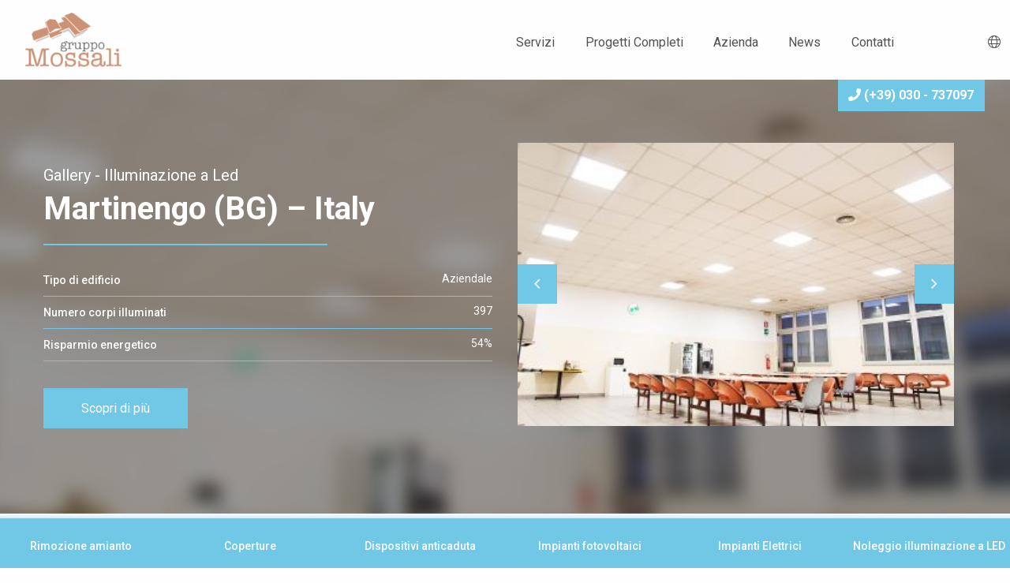

--- FILE ---
content_type: text/html; charset=UTF-8
request_url: https://www.gruppomossali.com/it/gallery-progetti/martinengo-bg-italy/
body_size: 13560
content:

<!DOCTYPE html>

<html xmlns="http://www.w3.org/1999/xhtml" lang="it-IT">

<head profile="http://gmpg.org/xfn/11"><style>img.lazy{min-height:1px}</style><link href="https://www.gruppomossali.com/wp-content/plugins/w3-total-cache/pub/js/lazyload.min.js" as="script">


  <meta name=“instapage-verification” content=“1578579547840-IC34" />
  <meta http-equiv="Content-Type" content="text/html; charset=UTF-8" />
  <meta name="viewport" content="width=device-width, initial-scale=1">
  <meta http-equiv="X-UA-Compatible" content="IE=edge">
    
  
<link rel="icon" type="image/png" sizes="32x32" href="https://www.gruppomossali.com/wp-content/uploads/2020/08/favicon-32x32-1.png">
  <link rel="icon" type="image/png" sizes="32x32" href="https://www.gruppomossali.com/favicon-32x32.png">
  <link rel="pingback" href="https://www.gruppomossali.com/xmlrpc.php" />
  <meta name='robots' content='index, follow, max-image-preview:large, max-snippet:-1, max-video-preview:-1' />

	<!-- This site is optimized with the Yoast SEO plugin v20.3 - https://yoast.com/wordpress/plugins/seo/ -->
	<title>Martinengo (BG) - Italy | Gruppo Mossali</title>
	<link rel="canonical" href="https://www.gruppomossali.com/it/gallery-progetti/martinengo-bg-italy/" />
	<meta property="og:locale" content="it_IT" />
	<meta property="og:type" content="article" />
	<meta property="og:title" content="Martinengo (BG) - Italy | Gruppo Mossali" />
	<meta property="og:url" content="https://www.gruppomossali.com/it/gallery-progetti/martinengo-bg-italy/" />
	<meta property="og:site_name" content="Gruppo Mossali" />
	<meta property="article:modified_time" content="2022-10-05T06:51:07+00:00" />
	<meta property="og:image" content="https://www.gruppomossali.com/wp-content/uploads/2020/01/IMG_2767a-scaled.jpg" />
	<meta property="og:image:width" content="2560" />
	<meta property="og:image:height" content="1707" />
	<meta property="og:image:type" content="image/jpeg" />
	<meta name="twitter:card" content="summary_large_image" />
	<script type="application/ld+json" class="yoast-schema-graph">{"@context":"https://schema.org","@graph":[{"@type":"WebPage","@id":"https://www.gruppomossali.com/it/gallery-progetti/martinengo-bg-italy/","url":"https://www.gruppomossali.com/it/gallery-progetti/martinengo-bg-italy/","name":"Martinengo (BG) - Italy | Gruppo Mossali","isPartOf":{"@id":"https://www.gruppomossali.com/it/#website"},"primaryImageOfPage":{"@id":"https://www.gruppomossali.com/it/gallery-progetti/martinengo-bg-italy/#primaryimage"},"image":{"@id":"https://www.gruppomossali.com/it/gallery-progetti/martinengo-bg-italy/#primaryimage"},"thumbnailUrl":"https://www.gruppomossali.com/wp-content/uploads/2020/01/IMG_2767a-scaled.jpg","datePublished":"2020-01-14T07:27:29+00:00","dateModified":"2022-10-05T06:51:07+00:00","breadcrumb":{"@id":"https://www.gruppomossali.com/it/gallery-progetti/martinengo-bg-italy/#breadcrumb"},"inLanguage":"it-IT","potentialAction":[{"@type":"ReadAction","target":["https://www.gruppomossali.com/it/gallery-progetti/martinengo-bg-italy/"]}]},{"@type":"ImageObject","inLanguage":"it-IT","@id":"https://www.gruppomossali.com/it/gallery-progetti/martinengo-bg-italy/#primaryimage","url":"https://www.gruppomossali.com/wp-content/uploads/2020/01/IMG_2767a-scaled.jpg","contentUrl":"https://www.gruppomossali.com/wp-content/uploads/2020/01/IMG_2767a-scaled.jpg","width":2560,"height":1707},{"@type":"BreadcrumbList","@id":"https://www.gruppomossali.com/it/gallery-progetti/martinengo-bg-italy/#breadcrumb","itemListElement":[{"@type":"ListItem","position":1,"name":"Home","item":"https://www.gruppomossali.com/it/"},{"@type":"ListItem","position":2,"name":"Gallery progetti","item":"https://www.gruppomossali.com/it/gallery-progetti/"},{"@type":"ListItem","position":3,"name":"Martinengo (BG) &#8211; Italy"}]},{"@type":"WebSite","@id":"https://www.gruppomossali.com/it/#website","url":"https://www.gruppomossali.com/it/","name":"Gruppo Mossali","description":"","potentialAction":[{"@type":"SearchAction","target":{"@type":"EntryPoint","urlTemplate":"https://www.gruppomossali.com/it/?s={search_term_string}"},"query-input":"required name=search_term_string"}],"inLanguage":"it-IT"}]}</script>
	<!-- / Yoast SEO plugin. -->


<link rel='dns-prefetch' href='//cdn.iubenda.com' />
<link rel='dns-prefetch' href='//code.jquery.com' />
<link rel='dns-prefetch' href='//maps.googleapis.com' />
<link rel='dns-prefetch' href='//fonts.googleapis.com' />
<link rel='dns-prefetch' href='//s.w.org' />
<script type="text/javascript">
window._wpemojiSettings = {"baseUrl":"https:\/\/s.w.org\/images\/core\/emoji\/14.0.0\/72x72\/","ext":".png","svgUrl":"https:\/\/s.w.org\/images\/core\/emoji\/14.0.0\/svg\/","svgExt":".svg","source":{"concatemoji":"https:\/\/www.gruppomossali.com\/wp-includes\/js\/wp-emoji-release.min.js?ver=845c9628103199f8ce53e5875b645943"}};
/*! This file is auto-generated */
!function(e,a,t){var n,r,o,i=a.createElement("canvas"),p=i.getContext&&i.getContext("2d");function s(e,t){var a=String.fromCharCode,e=(p.clearRect(0,0,i.width,i.height),p.fillText(a.apply(this,e),0,0),i.toDataURL());return p.clearRect(0,0,i.width,i.height),p.fillText(a.apply(this,t),0,0),e===i.toDataURL()}function c(e){var t=a.createElement("script");t.src=e,t.defer=t.type="text/javascript",a.getElementsByTagName("head")[0].appendChild(t)}for(o=Array("flag","emoji"),t.supports={everything:!0,everythingExceptFlag:!0},r=0;r<o.length;r++)t.supports[o[r]]=function(e){if(!p||!p.fillText)return!1;switch(p.textBaseline="top",p.font="600 32px Arial",e){case"flag":return s([127987,65039,8205,9895,65039],[127987,65039,8203,9895,65039])?!1:!s([55356,56826,55356,56819],[55356,56826,8203,55356,56819])&&!s([55356,57332,56128,56423,56128,56418,56128,56421,56128,56430,56128,56423,56128,56447],[55356,57332,8203,56128,56423,8203,56128,56418,8203,56128,56421,8203,56128,56430,8203,56128,56423,8203,56128,56447]);case"emoji":return!s([129777,127995,8205,129778,127999],[129777,127995,8203,129778,127999])}return!1}(o[r]),t.supports.everything=t.supports.everything&&t.supports[o[r]],"flag"!==o[r]&&(t.supports.everythingExceptFlag=t.supports.everythingExceptFlag&&t.supports[o[r]]);t.supports.everythingExceptFlag=t.supports.everythingExceptFlag&&!t.supports.flag,t.DOMReady=!1,t.readyCallback=function(){t.DOMReady=!0},t.supports.everything||(n=function(){t.readyCallback()},a.addEventListener?(a.addEventListener("DOMContentLoaded",n,!1),e.addEventListener("load",n,!1)):(e.attachEvent("onload",n),a.attachEvent("onreadystatechange",function(){"complete"===a.readyState&&t.readyCallback()})),(e=t.source||{}).concatemoji?c(e.concatemoji):e.wpemoji&&e.twemoji&&(c(e.twemoji),c(e.wpemoji)))}(window,document,window._wpemojiSettings);
</script>
<style type="text/css">
img.wp-smiley,
img.emoji {
	display: inline !important;
	border: none !important;
	box-shadow: none !important;
	height: 1em !important;
	width: 1em !important;
	margin: 0 0.07em !important;
	vertical-align: -0.1em !important;
	background: none !important;
	padding: 0 !important;
}
</style>
	<link rel='stylesheet' id='tsvg-block-css-css'  href='https://www.gruppomossali.com/wp-content/plugins/gallery-videos/admin/css/tsvg-block.css?ver=2.4.9' type='text/css' media='all' />
<link rel='stylesheet' id='wp-block-library-css'  href='https://www.gruppomossali.com/wp-includes/css/dist/block-library/style.min.css?ver=845c9628103199f8ce53e5875b645943' type='text/css' media='all' />
<style id='global-styles-inline-css' type='text/css'>
body{--wp--preset--color--black: #000000;--wp--preset--color--cyan-bluish-gray: #abb8c3;--wp--preset--color--white: #ffffff;--wp--preset--color--pale-pink: #f78da7;--wp--preset--color--vivid-red: #cf2e2e;--wp--preset--color--luminous-vivid-orange: #ff6900;--wp--preset--color--luminous-vivid-amber: #fcb900;--wp--preset--color--light-green-cyan: #7bdcb5;--wp--preset--color--vivid-green-cyan: #00d084;--wp--preset--color--pale-cyan-blue: #8ed1fc;--wp--preset--color--vivid-cyan-blue: #0693e3;--wp--preset--color--vivid-purple: #9b51e0;--wp--preset--gradient--vivid-cyan-blue-to-vivid-purple: linear-gradient(135deg,rgba(6,147,227,1) 0%,rgb(155,81,224) 100%);--wp--preset--gradient--light-green-cyan-to-vivid-green-cyan: linear-gradient(135deg,rgb(122,220,180) 0%,rgb(0,208,130) 100%);--wp--preset--gradient--luminous-vivid-amber-to-luminous-vivid-orange: linear-gradient(135deg,rgba(252,185,0,1) 0%,rgba(255,105,0,1) 100%);--wp--preset--gradient--luminous-vivid-orange-to-vivid-red: linear-gradient(135deg,rgba(255,105,0,1) 0%,rgb(207,46,46) 100%);--wp--preset--gradient--very-light-gray-to-cyan-bluish-gray: linear-gradient(135deg,rgb(238,238,238) 0%,rgb(169,184,195) 100%);--wp--preset--gradient--cool-to-warm-spectrum: linear-gradient(135deg,rgb(74,234,220) 0%,rgb(151,120,209) 20%,rgb(207,42,186) 40%,rgb(238,44,130) 60%,rgb(251,105,98) 80%,rgb(254,248,76) 100%);--wp--preset--gradient--blush-light-purple: linear-gradient(135deg,rgb(255,206,236) 0%,rgb(152,150,240) 100%);--wp--preset--gradient--blush-bordeaux: linear-gradient(135deg,rgb(254,205,165) 0%,rgb(254,45,45) 50%,rgb(107,0,62) 100%);--wp--preset--gradient--luminous-dusk: linear-gradient(135deg,rgb(255,203,112) 0%,rgb(199,81,192) 50%,rgb(65,88,208) 100%);--wp--preset--gradient--pale-ocean: linear-gradient(135deg,rgb(255,245,203) 0%,rgb(182,227,212) 50%,rgb(51,167,181) 100%);--wp--preset--gradient--electric-grass: linear-gradient(135deg,rgb(202,248,128) 0%,rgb(113,206,126) 100%);--wp--preset--gradient--midnight: linear-gradient(135deg,rgb(2,3,129) 0%,rgb(40,116,252) 100%);--wp--preset--duotone--dark-grayscale: url('#wp-duotone-dark-grayscale');--wp--preset--duotone--grayscale: url('#wp-duotone-grayscale');--wp--preset--duotone--purple-yellow: url('#wp-duotone-purple-yellow');--wp--preset--duotone--blue-red: url('#wp-duotone-blue-red');--wp--preset--duotone--midnight: url('#wp-duotone-midnight');--wp--preset--duotone--magenta-yellow: url('#wp-duotone-magenta-yellow');--wp--preset--duotone--purple-green: url('#wp-duotone-purple-green');--wp--preset--duotone--blue-orange: url('#wp-duotone-blue-orange');--wp--preset--font-size--small: 13px;--wp--preset--font-size--medium: 20px;--wp--preset--font-size--large: 36px;--wp--preset--font-size--x-large: 42px;}.has-black-color{color: var(--wp--preset--color--black) !important;}.has-cyan-bluish-gray-color{color: var(--wp--preset--color--cyan-bluish-gray) !important;}.has-white-color{color: var(--wp--preset--color--white) !important;}.has-pale-pink-color{color: var(--wp--preset--color--pale-pink) !important;}.has-vivid-red-color{color: var(--wp--preset--color--vivid-red) !important;}.has-luminous-vivid-orange-color{color: var(--wp--preset--color--luminous-vivid-orange) !important;}.has-luminous-vivid-amber-color{color: var(--wp--preset--color--luminous-vivid-amber) !important;}.has-light-green-cyan-color{color: var(--wp--preset--color--light-green-cyan) !important;}.has-vivid-green-cyan-color{color: var(--wp--preset--color--vivid-green-cyan) !important;}.has-pale-cyan-blue-color{color: var(--wp--preset--color--pale-cyan-blue) !important;}.has-vivid-cyan-blue-color{color: var(--wp--preset--color--vivid-cyan-blue) !important;}.has-vivid-purple-color{color: var(--wp--preset--color--vivid-purple) !important;}.has-black-background-color{background-color: var(--wp--preset--color--black) !important;}.has-cyan-bluish-gray-background-color{background-color: var(--wp--preset--color--cyan-bluish-gray) !important;}.has-white-background-color{background-color: var(--wp--preset--color--white) !important;}.has-pale-pink-background-color{background-color: var(--wp--preset--color--pale-pink) !important;}.has-vivid-red-background-color{background-color: var(--wp--preset--color--vivid-red) !important;}.has-luminous-vivid-orange-background-color{background-color: var(--wp--preset--color--luminous-vivid-orange) !important;}.has-luminous-vivid-amber-background-color{background-color: var(--wp--preset--color--luminous-vivid-amber) !important;}.has-light-green-cyan-background-color{background-color: var(--wp--preset--color--light-green-cyan) !important;}.has-vivid-green-cyan-background-color{background-color: var(--wp--preset--color--vivid-green-cyan) !important;}.has-pale-cyan-blue-background-color{background-color: var(--wp--preset--color--pale-cyan-blue) !important;}.has-vivid-cyan-blue-background-color{background-color: var(--wp--preset--color--vivid-cyan-blue) !important;}.has-vivid-purple-background-color{background-color: var(--wp--preset--color--vivid-purple) !important;}.has-black-border-color{border-color: var(--wp--preset--color--black) !important;}.has-cyan-bluish-gray-border-color{border-color: var(--wp--preset--color--cyan-bluish-gray) !important;}.has-white-border-color{border-color: var(--wp--preset--color--white) !important;}.has-pale-pink-border-color{border-color: var(--wp--preset--color--pale-pink) !important;}.has-vivid-red-border-color{border-color: var(--wp--preset--color--vivid-red) !important;}.has-luminous-vivid-orange-border-color{border-color: var(--wp--preset--color--luminous-vivid-orange) !important;}.has-luminous-vivid-amber-border-color{border-color: var(--wp--preset--color--luminous-vivid-amber) !important;}.has-light-green-cyan-border-color{border-color: var(--wp--preset--color--light-green-cyan) !important;}.has-vivid-green-cyan-border-color{border-color: var(--wp--preset--color--vivid-green-cyan) !important;}.has-pale-cyan-blue-border-color{border-color: var(--wp--preset--color--pale-cyan-blue) !important;}.has-vivid-cyan-blue-border-color{border-color: var(--wp--preset--color--vivid-cyan-blue) !important;}.has-vivid-purple-border-color{border-color: var(--wp--preset--color--vivid-purple) !important;}.has-vivid-cyan-blue-to-vivid-purple-gradient-background{background: var(--wp--preset--gradient--vivid-cyan-blue-to-vivid-purple) !important;}.has-light-green-cyan-to-vivid-green-cyan-gradient-background{background: var(--wp--preset--gradient--light-green-cyan-to-vivid-green-cyan) !important;}.has-luminous-vivid-amber-to-luminous-vivid-orange-gradient-background{background: var(--wp--preset--gradient--luminous-vivid-amber-to-luminous-vivid-orange) !important;}.has-luminous-vivid-orange-to-vivid-red-gradient-background{background: var(--wp--preset--gradient--luminous-vivid-orange-to-vivid-red) !important;}.has-very-light-gray-to-cyan-bluish-gray-gradient-background{background: var(--wp--preset--gradient--very-light-gray-to-cyan-bluish-gray) !important;}.has-cool-to-warm-spectrum-gradient-background{background: var(--wp--preset--gradient--cool-to-warm-spectrum) !important;}.has-blush-light-purple-gradient-background{background: var(--wp--preset--gradient--blush-light-purple) !important;}.has-blush-bordeaux-gradient-background{background: var(--wp--preset--gradient--blush-bordeaux) !important;}.has-luminous-dusk-gradient-background{background: var(--wp--preset--gradient--luminous-dusk) !important;}.has-pale-ocean-gradient-background{background: var(--wp--preset--gradient--pale-ocean) !important;}.has-electric-grass-gradient-background{background: var(--wp--preset--gradient--electric-grass) !important;}.has-midnight-gradient-background{background: var(--wp--preset--gradient--midnight) !important;}.has-small-font-size{font-size: var(--wp--preset--font-size--small) !important;}.has-medium-font-size{font-size: var(--wp--preset--font-size--medium) !important;}.has-large-font-size{font-size: var(--wp--preset--font-size--large) !important;}.has-x-large-font-size{font-size: var(--wp--preset--font-size--x-large) !important;}
</style>
<link rel='stylesheet' id='contact-form-7-css'  href='https://www.gruppomossali.com/wp-content/plugins/contact-form-7/includes/css/styles.css?ver=5.7.7' type='text/css' media='all' />
<link rel='stylesheet' id='tsvg-fonts-css'  href='https://www.gruppomossali.com/wp-content/plugins/gallery-videos/public/css/tsvg-fonts.css?ver=2.4.9' type='text/css' media='all' />
<link rel='stylesheet' id='wpml-legacy-dropdown-0-css'  href='https://www.gruppomossali.com/wp-content/plugins/sitepress-multilingual-cms/templates/language-switchers/legacy-dropdown/style.min.css?ver=1' type='text/css' media='all' />
<link rel='stylesheet' id='g-fonts-css'  href='https://fonts.googleapis.com/css?family=Roboto%3A300%2C400%2C500%2C700&#038;display=swap&#038;ver=845c9628103199f8ce53e5875b645943' type='text/css' media='all' />
<link rel='stylesheet' id='font-awesome-css'  href='https://www.gruppomossali.com/wp-content/themes/wp-mossali/css/fontawesome-all.min.css?ver=845c9628103199f8ce53e5875b645943' type='text/css' media='all' />
<link rel='stylesheet' id='foundation-css-css'  href='https://www.gruppomossali.com/wp-content/themes/wp-mossali/core/b-foundation-custom/css/b-foundation-6.5.1-min.css?ver=845c9628103199f8ce53e5875b645943' type='text/css' media='all' />
<link rel='stylesheet' id='slick-css-css'  href='https://www.gruppomossali.com/wp-content/themes/wp-mossali/css/slick/slick.css?ver=845c9628103199f8ce53e5875b645943' type='text/css' media='all' />
<link rel='stylesheet' id='fancy_box-css-css'  href='https://www.gruppomossali.com/wp-content/themes/wp-mossali/css/jquery.fancybox.min.css?ver=845c9628103199f8ce53e5875b645943' type='text/css' media='all' />
<link rel='stylesheet' id='main-css-css'  href='https://www.gruppomossali.com/wp-content/themes/wp-mossali/css/default.css?ver=845c9628103199f8ce53e5875b645943' type='text/css' media='all' />

<script  type="text/javascript" class=" _iub_cs_skip" type='text/javascript' id='iubenda-head-inline-scripts-0'>

var _iub = _iub || [];
_iub.csConfiguration = {"askConsentAtCookiePolicyUpdate":true,"countryDetection":true,"enableFadp":true,"enableLgpd":true,"enableUspr":true,"floatingPreferencesButtonDisplay":"bottom-left","lgpdAppliesGlobally":false,"perPurposeConsent":true,"siteId":1766474,"cookiePolicyId":85383846,"lang":"it", "banner":{ "acceptButtonDisplay":true,"backgroundColor":"#239FC9","backgroundOverlay":true,"brandBackgroundColor":"#FFFFFF","brandTextColor":"#000000","closeButtonRejects":true,"customizeButtonDisplay":true,"explicitWithdrawal":true,"listPurposes":true,"logo":"https://www.gruppomossali.com/wp-content/uploads/2019/09/logo_mossali-300x170.png","position":"float-top-center","showPurposesToggles":true }, "callback": {
                  onPreferenceExpressedOrNotNeeded: function (preference) {
                    dataLayer.push({
                      iubenda_ccpa_opted_out: _iub.cs.api.isCcpaOptedOut(),
                    });
                    var otherPreferences = _iub.cs.api.getPreferences();
                    if (otherPreferences) {
                      var usprPreferences = otherPreferences.uspr;
                      if (usprPreferences) {
                        for (var purposeName in usprPreferences) {
                          if (usprPreferences[purposeName]) {
                            dataLayer.push({
                              event: 'iubenda_consent_given_purpose_' + purposeName,
                            });
                          }
                        }
                      }
                    }
                    if (!preference) {
                      dataLayer.push({
                        event: 'iubenda_preference_not_needed',
                      });
                    }
                    else if (preference.consent === true) {
                      dataLayer.push({
                        event: 'iubenda_consent_given',
                      });
                    }
                    else if (preference.consent === false) {
                      dataLayer.push({
                        event: 'iubenda_consent_rejected',
                      });
                    }
                    else if (preference.purposes) {
                      for (var purposeId in preference.purposes) {
                        if (preference.purposes[purposeId]) {
                          dataLayer.push({
                            event: 'iubenda_consent_given_purpose_' + purposeId,
                          });
                        }
                      }
                    }
                  }		
        }};
</script>
<script  type="text/javascript" src="//cdn.iubenda.com/cs/gpp/stub.js" class=" _iub_cs_skip" type='text/javascript' src='//cdn.iubenda.com/cs/gpp/stub.js?ver=3.12.4' id='iubenda-head-scripts-0-js'></script>
<script  type="text/javascript" src="//cdn.iubenda.com/cs/iubenda_cs.js" charset="UTF-8" async="async" class=" _iub_cs_skip" type='text/javascript' src='//cdn.iubenda.com/cs/iubenda_cs.js?ver=3.12.4' id='iubenda-head-scripts-1-js'></script>
<script type='text/javascript' src='https://www.gruppomossali.com/wp-content/plugins/sitepress-multilingual-cms/templates/language-switchers/legacy-dropdown/script.min.js?ver=1' id='wpml-legacy-dropdown-0-js'></script>
<link rel="https://api.w.org/" href="https://www.gruppomossali.com/it/wp-json/" /><link rel="EditURI" type="application/rsd+xml" title="RSD" href="https://www.gruppomossali.com/xmlrpc.php?rsd" />
<link rel="wlwmanifest" type="application/wlwmanifest+xml" href="https://www.gruppomossali.com/wp-includes/wlwmanifest.xml" /> 

<link rel='shortlink' href='https://www.gruppomossali.com/it/?p=1997' />
<link rel="alternate" type="application/json+oembed" href="https://www.gruppomossali.com/it/wp-json/oembed/1.0/embed?url=https%3A%2F%2Fwww.gruppomossali.com%2Fit%2Fgallery-progetti%2Fmartinengo-bg-italy%2F" />
<link rel="alternate" type="text/xml+oembed" href="https://www.gruppomossali.com/it/wp-json/oembed/1.0/embed?url=https%3A%2F%2Fwww.gruppomossali.com%2Fit%2Fgallery-progetti%2Fmartinengo-bg-italy%2F&#038;format=xml" />
<meta name="generator" content="WPML ver:4.8.5 stt:27;" />
<style type="text/css">.recentcomments a{display:inline !important;padding:0 !important;margin:0 !important;}</style><meta name="generator" content="Powered by Slider Revolution 6.6.15 - responsive, Mobile-Friendly Slider Plugin for WordPress with comfortable drag and drop interface." />
<!-- nuovo GTM per Officine -->
<!-- Google Tag Manager -->
<script>(function(w,d,s,l,i){w[l]=w[l]||[];w[l].push({'gtm.start':
new Date().getTime(),event:'gtm.js'});var f=d.getElementsByTagName(s)[0],
j=d.createElement(s),dl=l!='dataLayer'?'&l='+l:'';j.async=true;j.src=
'https://www.googletagmanager.com/gtm.js?id='+i+dl;f.parentNode.insertBefore(j,f);
})(window,document,'script','dataLayer','GTM-WM3BC2V');</script>
<!-- End Google Tag Manager -->

<script src="https://ajax.googleapis.com/ajax/libs/jquery/3.4.1/jquery.min.js"></script>

<script>

// thank you page per Form di Contatto
document.addEventListener( 'wpcf7mailsent', function( event ) {
	if ( '10' == event.detail.contactFormId ) {
		window.location.href = "/thank-you-page-contatti-it/";
	}else if ( '482' == event.detail.contactFormId ) {
		window.location.href = "/thank-you-page-preventivo-it/";
	}
}, false );

</script>

<!-- lightbox iubenda -->
<script type="text/javascript">(function (w,d) {var loader = function () {var s = d.createElement("script"), tag = d.getElementsByTagName("script")[0]; s.src="https://cdn.iubenda.com/iubenda.js"; tag.parentNode.insertBefore(s,tag);}; if(w.addEventListener){w.addEventListener("load", loader, false);}else if(w.attachEvent){w.attachEvent("onload", loader);}else{w.onload = loader;}})(window, document);</script>

<script>

	// ready
	jQuery(function () {

		jQuery("li#menu-item-3042 a").addClass("iubenda-nostyle no-brand iubenda-noiframe iubenda-embed iubenda-noiframe");
		
		jQuery("li#menu-item-3043 a").addClass("iubenda-nostyle no-brand iubenda-noiframe iubenda-embed iubenda-noiframe");

	// end ready
	});

</script><script>function setREVStartSize(e){
			//window.requestAnimationFrame(function() {
				window.RSIW = window.RSIW===undefined ? window.innerWidth : window.RSIW;
				window.RSIH = window.RSIH===undefined ? window.innerHeight : window.RSIH;
				try {
					var pw = document.getElementById(e.c).parentNode.offsetWidth,
						newh;
					pw = pw===0 || isNaN(pw) || (e.l=="fullwidth" || e.layout=="fullwidth") ? window.RSIW : pw;
					e.tabw = e.tabw===undefined ? 0 : parseInt(e.tabw);
					e.thumbw = e.thumbw===undefined ? 0 : parseInt(e.thumbw);
					e.tabh = e.tabh===undefined ? 0 : parseInt(e.tabh);
					e.thumbh = e.thumbh===undefined ? 0 : parseInt(e.thumbh);
					e.tabhide = e.tabhide===undefined ? 0 : parseInt(e.tabhide);
					e.thumbhide = e.thumbhide===undefined ? 0 : parseInt(e.thumbhide);
					e.mh = e.mh===undefined || e.mh=="" || e.mh==="auto" ? 0 : parseInt(e.mh,0);
					if(e.layout==="fullscreen" || e.l==="fullscreen")
						newh = Math.max(e.mh,window.RSIH);
					else{
						e.gw = Array.isArray(e.gw) ? e.gw : [e.gw];
						for (var i in e.rl) if (e.gw[i]===undefined || e.gw[i]===0) e.gw[i] = e.gw[i-1];
						e.gh = e.el===undefined || e.el==="" || (Array.isArray(e.el) && e.el.length==0)? e.gh : e.el;
						e.gh = Array.isArray(e.gh) ? e.gh : [e.gh];
						for (var i in e.rl) if (e.gh[i]===undefined || e.gh[i]===0) e.gh[i] = e.gh[i-1];
											
						var nl = new Array(e.rl.length),
							ix = 0,
							sl;
						e.tabw = e.tabhide>=pw ? 0 : e.tabw;
						e.thumbw = e.thumbhide>=pw ? 0 : e.thumbw;
						e.tabh = e.tabhide>=pw ? 0 : e.tabh;
						e.thumbh = e.thumbhide>=pw ? 0 : e.thumbh;
						for (var i in e.rl) nl[i] = e.rl[i]<window.RSIW ? 0 : e.rl[i];
						sl = nl[0];
						for (var i in nl) if (sl>nl[i] && nl[i]>0) { sl = nl[i]; ix=i;}
						var m = pw>(e.gw[ix]+e.tabw+e.thumbw) ? 1 : (pw-(e.tabw+e.thumbw)) / (e.gw[ix]);
						newh =  (e.gh[ix] * m) + (e.tabh + e.thumbh);
					}
					var el = document.getElementById(e.c);
					if (el!==null && el) el.style.height = newh+"px";
					el = document.getElementById(e.c+"_wrapper");
					if (el!==null && el) {
						el.style.height = newh+"px";
						el.style.display = "block";
					}
				} catch(e){
					console.log("Failure at Presize of Slider:" + e)
				}
			//});
		  };</script>
		<style type="text/css" id="wp-custom-css">
			/*global*/
.success{
	color: green;
}
.gallery-video>section{
	margin-bottom:0 !important;
}
.gallery-video .tsvg-pagination-pages{
	padding-bottom:0 !important;
}
.sezione-certificazioni-home{
	padding-top:0 !important;
}
/*test slider*/
.page-id-8944 .our-services-section-floating,
.page-id-8944 #header,
.page-id-8944 h1,
.page-id-8944 .our-services-section,
.page-id-8944 #footer{
  display: none;
}
html{
  /*margin-top: 0 !important;*/
}

/*slider*/
rs-carousel-wrap {
  cursor: grab !important;
}
#rev_slider_3_1_wrapper .uranus.tparrows {
  height: 150px!important;
	width: 40px!important;
  background: rgba(255,255,255,0.35)!important;
  padding: 50px 0!important;
}
#rev_slider_3_1_wrapper .uranus.tparrows::before {
  font-size: 30px !important;
	width: 40px!important;
}
.cta-slider{
	padding: 7px;
}

/*home*/
.page-id-8955.home .intro-text-home .box {
  padding: 2rem 0 0 0;
	background: none;
}
.home h4.box-title{
	margin-top: 40px;
	font-weight: 700;
	font-size: 16px;
}
.home .box-text {
	margin-bottom:30px;
}
.home .box-text h3{
  margin: 5px 0 20px 0;
  font-weight: 700;
  font-size: 1.875em;
}
.page-id-8955.home #header .menu-icon::after {
 background: #333;
box-shadow: 0 7px 0 #333, 0 14px 0 #333;
}
.page-id-8955{
	overflow-x:hidden;
}
#header.homepage{
	/*background-color: rgba(0, 0, 0, 0.8);
	position: relative;*/
}
.page-id-8955 .intro-text-home {
  margin-top: 0;
	max-width: 820px;
	text-align: center;
}
.page-id-8955 .our-services-section-floating {
  position: relative;
	margin-top: 40px;
}
.home.page-id-8955 #footer {
  margin-bottom: 0;
  padding-bottom: 0;
}
.home .sezione-evidenza-home{
	display: none;
}
.home .partner-home {
  background: #f2f2f2;
}
.home .section-news.news-home {
  /*background: #fff;*/
}
.home .sezione-gallery-video-home {
  padding: 50px 0 40px 0;
}
.home .partner-home {
  padding-top: 50px;
}
.sezione-gallery-video-home .section-title {
  margin-bottom: 2.5rem;
  font-weight: 700;
  font-size: 1.875em;
  text-align: center;
}
/*gallery video*/
div[class ^="TS_GV_SG_Div_Full_"] {
  background: rgba(0, 0, 0, 0.6) !important;
}
div[class ^="TS_GV_SG_Div_box_div3_Desc_"] p{
	margin-bottom: 10px;
	line-height: 1.4em;
}
div[class ^="TS_GV_SG_Div_box_div3_Desc_"] li{
	margin-bottom: 5px;
}

/*video progetti completi*/
.video-prj iframe {
  width: 100%;
}

/* pag manutenzione fotovoltaico*/
.page-id-413 .testo-dopo-intro {
  padding: 10px;
}
.page-id-413 .wrap-form.form-contacts {
	padding-top: 20px;
	padding-bottom: 20px;
}
@media (max-width: 768px) {
	.page-id-413 .immagine-header-interna {
		/*height: 140px;*/
	}
}

/*case history*/
@media screen and (min-width: 1024px){
	.gc-gallery-prj {
		top: 710px;
	}
}

/*servizi*/
.page-template-template-servizi .wrap-company {
  padding-bottom: 0;
}
.page-template-template-servizi .primo-blocco{
	overflow: hidden;
	background: #f2f2f2;
}
.page-template-template-servizi .primo-blocco .col-sx,
.page-template-template-servizi .primo-blocco .col-dx{
  display: inline-block;
  width: 50%;
}
.page-template-template-servizi .primo-blocco .col-dx{
  float: right;
}
.page-template-template-servizi .primo-blocco .wrap-thumb {
  padding-top: 15px;
}
.clear{
	clear:both;
}


		</style>
		
<style>

.grecaptcha-badge{
    z-index: -1111111;
    position: relative;
    opacity: 0;
}
</style>



</head>


<body class="gallery-progetti-template-default single single-gallery-progetti postid-1997 body-loading">
<!-- nuovo GTM per Officine -->
<!-- Google Tag Manager (noscript) -->
<noscript><iframe src="https://www.googletagmanager.com/ns.html?id=GTM-WM3BC2V"
				  height="0" width="0" style="display:none;visibility:hidden"></iframe></noscript>
<!-- End Google Tag Manager (noscript) -->

<script>
	
	console.log("Info id: 1997");

</script>

  <div class="body-loader"></div>

  <div id="sticky">
    <!-- TOP HEADER -->
    <header id="header" class="">
      <div data-responsive-toggle="main-menu" data-hide-for="medium">
        <button class="menu-icon float-right" type="button" data-toggle="main-menu"></button>
      </div>
      <div class="grid-container full">
        <div class="grid-x">
          <div class="cell medium-12">
            <a class="site-logo" href="https://www.gruppomossali.com/it/">
                            <picture>
                <source media='(min-width: 768px)' data-srcset='https://www.gruppomossali.com/wp-content/uploads/2019/09/logo_mossali-300x170.png'/>
                  <source media='(min-width: 631px)' data-srcset='https://www.gruppomossali.com/wp-content/uploads/2019/09/logo_mossali.png'/>
                    <source media='(max-width: 630px)' data-srcset='https://www.gruppomossali.com/wp-content/uploads/2019/09/logo_mossali.png'/>
                      <img class="lazy" src="data:image/svg+xml,%3Csvg%20xmlns='http://www.w3.org/2000/svg'%20viewBox='0%200%20300%20170'%3E%3C/svg%3E" data-src='https://www.gruppomossali.com/wp-content/uploads/2019/09/logo_mossali-300x170.png' alt="Gruppo Mossali-logo"/>
                    </picture>
                  </a>
                  <nav id="main-menu">
                    <ul class="menu vertical large-horizontal dropdown" data-auto-height="true" data-animate-height="true" data-responsive-menu="drilldown large-dropdown" data-back-button='<li class="js-drilldown-back"><a tabindex="0">Back</a></li>'>
                      <li id="menu-item-88" class="has-mega-menu menu-item menu-item-type-custom menu-item-object-custom menu-item-has-children menu-item-88 has-dropdown"><a href="#">Servizi</a>
<ul class="vertical menu" >
	<li id="menu-item-296" class="mega-menu-column menu-item menu-item-type-post_type menu-item-object-page menu-item-has-children menu-item-296 has-dropdown"><a href="https://www.gruppomossali.com/it/rimozione-amianto/">Rimozione amianto</a>
	<ul class="vertical menu" >
		<li id="menu-item-579" class="wp-menu-mobile menu-item menu-item-type-post_type menu-item-object-page menu-item-579"><a href="https://www.gruppomossali.com/it/rimozione-amianto/">Rimozione</a></li>
		<li id="menu-item-451" class="menu-item menu-item-type-post_type menu-item-object-page menu-item-451"><a href="https://www.gruppomossali.com/it/rimozione-amianto/analisi-preliminare/">Analisi Preliminare</a></li>
		<li id="menu-item-453" class="menu-item menu-item-type-post_type menu-item-object-page menu-item-453"><a href="https://www.gruppomossali.com/it/rimozione-amianto/progettazione-e-opere-sicurezza/">Progettazione e Opere Sicurezza</a></li>
		<li id="menu-item-452" class="menu-item menu-item-type-post_type menu-item-object-page menu-item-452"><a href="https://www.gruppomossali.com/it/rimozione-amianto/bonifica-amianto/">Bonifica</a></li>
		<li id="menu-item-454" class="menu-item menu-item-type-post_type menu-item-object-page menu-item-454"><a href="https://www.gruppomossali.com/it/rimozione-amianto/smaltimento-amianto/">Smaltimento</a></li>
	</ul>
</li>
	<li id="menu-item-294" class="mega-menu-column menu-item menu-item-type-post_type menu-item-object-page menu-item-has-children menu-item-294 has-dropdown"><a href="https://www.gruppomossali.com/it/impianti-fotovoltaici/">Impianti fotovoltaici</a>
	<ul class="vertical menu" >
		<li id="menu-item-444" class="menu-item menu-item-type-post_type menu-item-object-page menu-item-444"><a href="https://www.gruppomossali.com/it/impianti-fotovoltaici/analisi-preliminare/">Analisi preliminare</a></li>
		<li id="menu-item-447" class="menu-item menu-item-type-post_type menu-item-object-page menu-item-447"><a href="https://www.gruppomossali.com/it/impianti-fotovoltaici/progettazione/">Progettazione</a></li>
		<li id="menu-item-445" class="menu-item menu-item-type-post_type menu-item-object-page menu-item-445"><a href="https://www.gruppomossali.com/it/impianti-fotovoltaici/installazione/">Installazione</a></li>
		<li id="menu-item-446" class="menu-item menu-item-type-post_type menu-item-object-page menu-item-446"><a href="https://www.gruppomossali.com/it/impianti-fotovoltaici/manutenzione/">Manutenzione</a></li>
	</ul>
</li>
	<li id="menu-item-291" class="mega-menu-column menu-item menu-item-type-post_type menu-item-object-page menu-item-has-children menu-item-291 has-dropdown"><a href="https://www.gruppomossali.com/it/noleggio-illuminazione/">Noleggio illuminazione a LED</a>
	<ul class="vertical menu" >
		<li id="menu-item-448" class="menu-item menu-item-type-post_type menu-item-object-page menu-item-448"><a href="https://www.gruppomossali.com/it/noleggio-illuminazione/analisi-preliminare/">Analisi Preliminare</a></li>
		<li id="menu-item-449" class="menu-item menu-item-type-post_type menu-item-object-page menu-item-449"><a href="https://www.gruppomossali.com/it/noleggio-illuminazione/installazione/">Installazione</a></li>
		<li id="menu-item-450" class="menu-item menu-item-type-post_type menu-item-object-page menu-item-450"><a href="https://www.gruppomossali.com/it/noleggio-illuminazione/manutenzione/">Manutenzione</a></li>
	</ul>
</li>
	<li id="menu-item-295" class="mega-menu-column menu-item menu-item-type-post_type menu-item-object-page menu-item-has-children menu-item-295 has-dropdown"><a href="https://www.gruppomossali.com/it/coperture-tetti/">Coperture</a>
	<ul class="vertical menu" >
		<li id="menu-item-440" class="menu-item menu-item-type-post_type menu-item-object-page menu-item-440"><a href="https://www.gruppomossali.com/it/coperture-tetti/analisi-preliminare/">Analisi preliminare</a></li>
		<li id="menu-item-442" class="menu-item menu-item-type-post_type menu-item-object-page menu-item-442"><a href="https://www.gruppomossali.com/it/coperture-tetti/progettazione/">Progettazione</a></li>
		<li id="menu-item-443" class="menu-item menu-item-type-post_type menu-item-object-page menu-item-443"><a href="https://www.gruppomossali.com/it/coperture-tetti/realizzazione/">Realizzazione</a></li>
		<li id="menu-item-441" class="menu-item menu-item-type-post_type menu-item-object-page menu-item-441"><a href="https://www.gruppomossali.com/it/coperture-tetti/manutenzione/">Manutenzione</a></li>
	</ul>
</li>
	<li id="menu-item-2720" class="mega-menu-column menu-item menu-item-type-post_type menu-item-object-page menu-item-has-children menu-item-2720 has-dropdown"><a href="https://www.gruppomossali.com/it/impianti-elettrici/">Impianti Elettrici</a>
	<ul class="vertical menu" >
		<li id="menu-item-2871" class="menu-item menu-item-type-post_type menu-item-object-page menu-item-2871"><a href="https://www.gruppomossali.com/it/impianti-elettrici/progettazione/">Analisi Preliminare</a></li>
		<li id="menu-item-2872" class="menu-item menu-item-type-post_type menu-item-object-page menu-item-2872"><a href="https://www.gruppomossali.com/it/impianti-elettrici/realizzazione/">Realizzazione</a></li>
		<li id="menu-item-2873" class="menu-item menu-item-type-post_type menu-item-object-page menu-item-2873"><a href="https://www.gruppomossali.com/it/impianti-elettrici/manutenzione/">Manutenzione</a></li>
	</ul>
</li>
	<li id="menu-item-290" class="mega-menu-column menu-item menu-item-type-post_type menu-item-object-page menu-item-has-children menu-item-290 has-dropdown"><a href="https://www.gruppomossali.com/it/dispositivi-anticaduta/">Dispositivi anticaduta</a>
	<ul class="vertical menu" >
		<li id="menu-item-455" class="menu-item menu-item-type-post_type menu-item-object-page menu-item-455"><a href="https://www.gruppomossali.com/it/dispositivi-anticaduta/progettazione/">Progettazione</a></li>
		<li id="menu-item-456" class="menu-item menu-item-type-post_type menu-item-object-page menu-item-456"><a href="https://www.gruppomossali.com/it/dispositivi-anticaduta/fornitura-e-posa/">Fornitura e posa</a></li>
		<li id="menu-item-457" class="menu-item menu-item-type-post_type menu-item-object-page menu-item-457"><a href="https://www.gruppomossali.com/it/dispositivi-anticaduta/collaudo-e-manutenzione/">Collaudo e manutenzione</a></li>
	</ul>
</li>
</ul>
</li>
<li id="menu-item-87" class="menu-item menu-item-type-post_type menu-item-object-page menu-item-87"><a href="https://www.gruppomossali.com/it/progetti-completi/">Progetti Completi</a></li>
<li id="menu-item-310" class="menu-item menu-item-type-post_type menu-item-object-page menu-item-has-children menu-item-310 has-dropdown"><a href="https://www.gruppomossali.com/it/azienda/">Azienda</a>
<ul class="vertical menu" >
	<li id="menu-item-461" class="menu-item menu-item-type-post_type menu-item-object-page menu-item-461"><a href="https://www.gruppomossali.com/it/azienda/storia/">Storia</a></li>
	<li id="menu-item-463" class="menu-item menu-item-type-post_type menu-item-object-page menu-item-463"><a href="https://www.gruppomossali.com/it/azienda/valori-e-mission/">Valori  &#038; Mission</a></li>
	<li id="menu-item-462" class="menu-item menu-item-type-post_type menu-item-object-page menu-item-462"><a href="https://www.gruppomossali.com/it/azienda/team/">Team</a></li>
	<li id="menu-item-2863" class="menu-item menu-item-type-post_type menu-item-object-page menu-item-2863"><a href="https://www.gruppomossali.com/it/azienda/certificazioni/">Certificazioni</a></li>
	<li id="menu-item-460" class="menu-item menu-item-type-post_type menu-item-object-page menu-item-460"><a href="https://www.gruppomossali.com/it/azienda/assistenza/">Assistenza</a></li>
</ul>
</li>
<li id="menu-item-86" class="menu-item menu-item-type-post_type menu-item-object-page current_page_parent menu-item-86"><a href="https://www.gruppomossali.com/it/news/">News</a></li>
<li id="menu-item-85" class="menu-item menu-item-type-post_type menu-item-object-page menu-item-85"><a href="https://www.gruppomossali.com/it/contatti/">Contatti</a></li>
                  </ul>
                </nav>
                <div class="wrap-lang"></div>
                <a href="tel:+39030737097" class="header-contacts">
                  <i class="fas fa-phone"></i>
                  (+39) 030 - 737097                </a>
              </div>
            </div>
          </div>
        </header>

<style>
.onlymobile{
  display:none;
}

@media (max-width: 777px) {
  .onlymobile{
   display:block;
   width:98%;
}

}

</style>
<div class="grid-container full">
    <div class="immagine-header-progetti-semplici" >
    <div class="background-image lazy" style="" data-bg="https://www.gruppomossali.com/wp-content/uploads/2020/01/IMG_2767a-scaled.jpg"></div>
    <div class="black_background"></div>
    <div class="grid-container">
      <div class="grid-x">
        <div class="cell small-12 medium-6 content-cell-semplici">
                    <div class="main-title">
            <a class="link-back-archive" href="https://www.gruppomossali.com/it/progetti-gallery/illuminazione-a-led/">Gallery - Illuminazione a Led</a>
            <h1>Martinengo (BG) &#8211; Italy</h1>
            <div class="details-complete-project">
              <div class="single-detail-complete-prj">


                <span class="title-scprj">Tipo di edificio  </span>
                <span class="text-scprj">Aziendale</span>
              </div>
             
              
               
               
               
            <div class="single-detail-complete-prj">
              <span class="title-scprj">Numero corpi illuminati  </span>
              <span class="text-scprj">397</span>
            </div>
              

               
            <div class="single-detail-complete-prj">
              <span class="title-scprj">Risparmio energetico  </span>
              <span class="text-scprj">54%</span>
            </div>
              

              <div class="cta-content">
                <a href="#scopri-piu" class="cta-btn">Scopri di più</a>
              </div>
            </div>
          </div>
        </div>

                  <div class="cell medium-6 content-gallery-abs">
            <div class="gallery-abs">
              <div class="slider-galleria">
                                <img class="lazy" src="data:image/svg+xml,%3Csvg%20xmlns='http://www.w3.org/2000/svg'%20viewBox='0%200%20370%20240'%3E%3C/svg%3E" data-src="https://www.gruppomossali.com/wp-content/uploads/2020/01/IMG_2766a-370x240.jpg" with="370" height="240">
                              <img class="lazy" src="data:image/svg+xml,%3Csvg%20xmlns='http://www.w3.org/2000/svg'%20viewBox='0%200%20370%20240'%3E%3C/svg%3E" data-src="https://www.gruppomossali.com/wp-content/uploads/2020/01/IMG_2767a-370x240.jpg" with="370" height="240">
                              <img class="lazy" src="data:image/svg+xml,%3Csvg%20xmlns='http://www.w3.org/2000/svg'%20viewBox='0%200%20370%20240'%3E%3C/svg%3E" data-src="https://www.gruppomossali.com/wp-content/uploads/2020/01/IMG_2775a-370x240.jpg" with="370" height="240">
                              <img class="lazy" src="data:image/svg+xml,%3Csvg%20xmlns='http://www.w3.org/2000/svg'%20viewBox='0%200%20370%20240'%3E%3C/svg%3E" data-src="https://www.gruppomossali.com/wp-content/uploads/2020/01/IMG_2777a-370x240.jpg" with="370" height="240">
                              <img class="lazy" src="data:image/svg+xml,%3Csvg%20xmlns='http://www.w3.org/2000/svg'%20viewBox='0%200%20370%20240'%3E%3C/svg%3E" data-src="https://www.gruppomossali.com/wp-content/uploads/2020/01/IMG_2779a-370x240.jpg" with="370" height="240">
                              <img class="lazy" src="data:image/svg+xml,%3Csvg%20xmlns='http://www.w3.org/2000/svg'%20viewBox='0%200%20370%20240'%3E%3C/svg%3E" data-src="https://www.gruppomossali.com/wp-content/uploads/2020/01/IMG_2783a-370x240.jpg" with="370" height="240">
                              <img class="lazy" src="data:image/svg+xml,%3Csvg%20xmlns='http://www.w3.org/2000/svg'%20viewBox='0%200%20370%20240'%3E%3C/svg%3E" data-src="https://www.gruppomossali.com/wp-content/uploads/2020/01/IMG_2786a-370x240.jpg" with="370" height="240">
                              <img class="lazy" src="data:image/svg+xml,%3Csvg%20xmlns='http://www.w3.org/2000/svg'%20viewBox='0%200%20370%20240'%3E%3C/svg%3E" data-src="https://www.gruppomossali.com/wp-content/uploads/2020/01/IMG_2791a-370x240.jpg" with="370" height="240">
                              <img class="lazy" src="data:image/svg+xml,%3Csvg%20xmlns='http://www.w3.org/2000/svg'%20viewBox='0%200%20370%20240'%3E%3C/svg%3E" data-src="https://www.gruppomossali.com/wp-content/uploads/2020/01/IMG_2797a-370x240.jpg" with="370" height="240">
                              <img class="lazy" src="data:image/svg+xml,%3Csvg%20xmlns='http://www.w3.org/2000/svg'%20viewBox='0%200%20370%20240'%3E%3C/svg%3E" data-src="https://www.gruppomossali.com/wp-content/uploads/2020/01/IMG_2801a-370x240.jpg" with="370" height="240">
                              <img class="lazy" src="data:image/svg+xml,%3Csvg%20xmlns='http://www.w3.org/2000/svg'%20viewBox='0%200%20370%20240'%3E%3C/svg%3E" data-src="https://www.gruppomossali.com/wp-content/uploads/2020/01/IMG_2808a-370x240.jpg" with="370" height="240">
                              <img class="lazy" src="data:image/svg+xml,%3Csvg%20xmlns='http://www.w3.org/2000/svg'%20viewBox='0%200%20370%20240'%3E%3C/svg%3E" data-src="https://www.gruppomossali.com/wp-content/uploads/2020/01/IMG_2809a-370x240.jpg" with="370" height="240">
                              <img class="lazy" src="data:image/svg+xml,%3Csvg%20xmlns='http://www.w3.org/2000/svg'%20viewBox='0%200%20370%20240'%3E%3C/svg%3E" data-src="https://www.gruppomossali.com/wp-content/uploads/2020/01/IMG_2811a-370x240.jpg" with="370" height="240">
                              <img class="lazy" src="data:image/svg+xml,%3Csvg%20xmlns='http://www.w3.org/2000/svg'%20viewBox='0%200%20370%20240'%3E%3C/svg%3E" data-src="https://www.gruppomossali.com/wp-content/uploads/2020/01/IMG_2814a-370x240.jpg" with="370" height="240">
                              <img class="lazy" src="data:image/svg+xml,%3Csvg%20xmlns='http://www.w3.org/2000/svg'%20viewBox='0%200%20370%20240'%3E%3C/svg%3E" data-src="https://www.gruppomossali.com/wp-content/uploads/2020/01/IMG_2820a-370x240.jpg" with="370" height="240">
                              <img class="lazy" src="data:image/svg+xml,%3Csvg%20xmlns='http://www.w3.org/2000/svg'%20viewBox='0%200%20370%20240'%3E%3C/svg%3E" data-src="https://www.gruppomossali.com/wp-content/uploads/2020/01/IMG_2821a-370x240.jpg" with="370" height="240">
                              <img class="lazy" src="data:image/svg+xml,%3Csvg%20xmlns='http://www.w3.org/2000/svg'%20viewBox='0%200%20370%20240'%3E%3C/svg%3E" data-src="https://www.gruppomossali.com/wp-content/uploads/2020/01/IMG_2824a-370x240.jpg" with="370" height="240">
                          </div> <!-- slider-->
          </div>
        </div> <!-- cell-->
      
    </div>
  </div>
</div>
</div>

<div class="onlymobile">

	<div class="gallery-abs">
              <div class="slider-galleria">
                                <img class="lazy" src="data:image/svg+xml,%3Csvg%20xmlns='http://www.w3.org/2000/svg'%20viewBox='0%200%20370%20240'%3E%3C/svg%3E" data-src="https://www.gruppomossali.com/wp-content/uploads/2020/01/IMG_2766a-370x240.jpg" with="370" height="240">
                              <img class="lazy" src="data:image/svg+xml,%3Csvg%20xmlns='http://www.w3.org/2000/svg'%20viewBox='0%200%20370%20240'%3E%3C/svg%3E" data-src="https://www.gruppomossali.com/wp-content/uploads/2020/01/IMG_2767a-370x240.jpg" with="370" height="240">
                              <img class="lazy" src="data:image/svg+xml,%3Csvg%20xmlns='http://www.w3.org/2000/svg'%20viewBox='0%200%20370%20240'%3E%3C/svg%3E" data-src="https://www.gruppomossali.com/wp-content/uploads/2020/01/IMG_2775a-370x240.jpg" with="370" height="240">
                              <img class="lazy" src="data:image/svg+xml,%3Csvg%20xmlns='http://www.w3.org/2000/svg'%20viewBox='0%200%20370%20240'%3E%3C/svg%3E" data-src="https://www.gruppomossali.com/wp-content/uploads/2020/01/IMG_2777a-370x240.jpg" with="370" height="240">
                              <img class="lazy" src="data:image/svg+xml,%3Csvg%20xmlns='http://www.w3.org/2000/svg'%20viewBox='0%200%20370%20240'%3E%3C/svg%3E" data-src="https://www.gruppomossali.com/wp-content/uploads/2020/01/IMG_2779a-370x240.jpg" with="370" height="240">
                              <img class="lazy" src="data:image/svg+xml,%3Csvg%20xmlns='http://www.w3.org/2000/svg'%20viewBox='0%200%20370%20240'%3E%3C/svg%3E" data-src="https://www.gruppomossali.com/wp-content/uploads/2020/01/IMG_2783a-370x240.jpg" with="370" height="240">
                              <img class="lazy" src="data:image/svg+xml,%3Csvg%20xmlns='http://www.w3.org/2000/svg'%20viewBox='0%200%20370%20240'%3E%3C/svg%3E" data-src="https://www.gruppomossali.com/wp-content/uploads/2020/01/IMG_2786a-370x240.jpg" with="370" height="240">
                              <img class="lazy" src="data:image/svg+xml,%3Csvg%20xmlns='http://www.w3.org/2000/svg'%20viewBox='0%200%20370%20240'%3E%3C/svg%3E" data-src="https://www.gruppomossali.com/wp-content/uploads/2020/01/IMG_2791a-370x240.jpg" with="370" height="240">
                              <img class="lazy" src="data:image/svg+xml,%3Csvg%20xmlns='http://www.w3.org/2000/svg'%20viewBox='0%200%20370%20240'%3E%3C/svg%3E" data-src="https://www.gruppomossali.com/wp-content/uploads/2020/01/IMG_2797a-370x240.jpg" with="370" height="240">
                              <img class="lazy" src="data:image/svg+xml,%3Csvg%20xmlns='http://www.w3.org/2000/svg'%20viewBox='0%200%20370%20240'%3E%3C/svg%3E" data-src="https://www.gruppomossali.com/wp-content/uploads/2020/01/IMG_2801a-370x240.jpg" with="370" height="240">
                              <img class="lazy" src="data:image/svg+xml,%3Csvg%20xmlns='http://www.w3.org/2000/svg'%20viewBox='0%200%20370%20240'%3E%3C/svg%3E" data-src="https://www.gruppomossali.com/wp-content/uploads/2020/01/IMG_2808a-370x240.jpg" with="370" height="240">
                              <img class="lazy" src="data:image/svg+xml,%3Csvg%20xmlns='http://www.w3.org/2000/svg'%20viewBox='0%200%20370%20240'%3E%3C/svg%3E" data-src="https://www.gruppomossali.com/wp-content/uploads/2020/01/IMG_2809a-370x240.jpg" with="370" height="240">
                              <img class="lazy" src="data:image/svg+xml,%3Csvg%20xmlns='http://www.w3.org/2000/svg'%20viewBox='0%200%20370%20240'%3E%3C/svg%3E" data-src="https://www.gruppomossali.com/wp-content/uploads/2020/01/IMG_2811a-370x240.jpg" with="370" height="240">
                              <img class="lazy" src="data:image/svg+xml,%3Csvg%20xmlns='http://www.w3.org/2000/svg'%20viewBox='0%200%20370%20240'%3E%3C/svg%3E" data-src="https://www.gruppomossali.com/wp-content/uploads/2020/01/IMG_2814a-370x240.jpg" with="370" height="240">
                              <img class="lazy" src="data:image/svg+xml,%3Csvg%20xmlns='http://www.w3.org/2000/svg'%20viewBox='0%200%20370%20240'%3E%3C/svg%3E" data-src="https://www.gruppomossali.com/wp-content/uploads/2020/01/IMG_2820a-370x240.jpg" with="370" height="240">
                              <img class="lazy" src="data:image/svg+xml,%3Csvg%20xmlns='http://www.w3.org/2000/svg'%20viewBox='0%200%20370%20240'%3E%3C/svg%3E" data-src="https://www.gruppomossali.com/wp-content/uploads/2020/01/IMG_2821a-370x240.jpg" with="370" height="240">
                              <img class="lazy" src="data:image/svg+xml,%3Csvg%20xmlns='http://www.w3.org/2000/svg'%20viewBox='0%200%20370%20240'%3E%3C/svg%3E" data-src="https://www.gruppomossali.com/wp-content/uploads/2020/01/IMG_2824a-370x240.jpg" with="370" height="240">
                          </div> <!-- slider-->
  </div>          

</div>


<div class="grid-container gc-content-txt-single-gallery-prj">
  <div class="grid-x grid-padding-x">
    <div class="cell medium-8 medium-offset-2">
              <div class="post-contents" id="scopri-piu">
                  </div>
            <div class="wrap-form form-contacts" id="contact-form">
        <div class="form-title">Hai un progetto? Contattaci Subito!</div>
        
<div class="wpcf7 no-js" id="wpcf7-f482-o1" lang="it-IT" dir="ltr">
<div class="screen-reader-response"><p role="status" aria-live="polite" aria-atomic="true"></p> <ul></ul></div>
<form action="/it/gallery-progetti/martinengo-bg-italy/#wpcf7-f482-o1" method="post" class="wpcf7-form init" aria-label="Modulo di contatto" novalidate="novalidate" data-status="init">
<div style="display: none;">
<input type="hidden" name="_wpcf7" value="482" />
<input type="hidden" name="_wpcf7_version" value="5.7.7" />
<input type="hidden" name="_wpcf7_locale" value="it_IT" />
<input type="hidden" name="_wpcf7_unit_tag" value="wpcf7-f482-o1" />
<input type="hidden" name="_wpcf7_container_post" value="0" />
<input type="hidden" name="_wpcf7_posted_data_hash" value="" />
<input type="hidden" name="_wpcf7_recaptcha_response" value="" />
</div>
<div class="row">
	<p><label>Nome *<br />
<span class="wpcf7-form-control-wrap" data-name="your-name"><input size="40" class="wpcf7-form-control wpcf7-text wpcf7-validates-as-required" aria-required="true" aria-invalid="false" value="" type="text" name="your-name" /></span> </label><br />
<label>Cognome *<br />
<span class="wpcf7-form-control-wrap" data-name="your-last-name"><input size="40" class="wpcf7-form-control wpcf7-text wpcf7-validates-as-required" aria-required="true" aria-invalid="false" value="" type="text" name="your-last-name" /></span> </label>
	</p>
</div>
<div class="row">
	<p><label>Recapito telefono fisso<br />
<span class="wpcf7-form-control-wrap" data-name="your-phone-fisso"><input size="40" class="wpcf7-form-control wpcf7-text" aria-invalid="false" value="" type="text" name="your-phone-fisso" /></span> </label><br />
<label>Recapito mobile<br />
<span class="wpcf7-form-control-wrap" data-name="your-phone-mobile"><input size="40" class="wpcf7-form-control wpcf7-text" aria-invalid="false" value="" type="text" name="your-phone-mobile" /></span> </label>
	</p>
</div>
<div class="row">
	<p><label>Email *<br />
<span class="wpcf7-form-control-wrap" data-name="your-email"><input size="40" class="wpcf7-form-control wpcf7-text wpcf7-email wpcf7-validates-as-required wpcf7-validates-as-email" aria-required="true" aria-invalid="false" value="" type="email" name="your-email" /></span> </label><br />
<label>Località dell’opera<br />
<span class="wpcf7-form-control-wrap" data-name="localita"><input size="40" class="wpcf7-form-control wpcf7-text" aria-invalid="false" value="" type="text" name="localita" /></span> </label>
	</p>
</div>
<p><label>Messaggio *<br />
<span class="wpcf7-form-control-wrap" data-name="your-message"><textarea cols="40" rows="10" class="wpcf7-form-control wpcf7-textarea wpcf7-validates-as-required" aria-required="true" aria-invalid="false" name="your-message"></textarea></span> </label>
</p>
<div class="row">
	<div class="acceptances">
		<div class="wrap-acceptance">
			<p><span class="wpcf7-form-control-wrap" data-name="acceptance-329"><span class="wpcf7-form-control wpcf7-acceptance"><span class="wpcf7-list-item"><label><input type="checkbox" name="acceptance-329" value="1" aria-invalid="false" /><span class="wpcf7-list-item-label">Accetto la vostra <a class="iubenda-nostyle no-brand iubenda-noiframe iubenda-embed" href="https://www.iubenda.com/privacy-policy/85383846">privacy policy</a></span></label></span></span></span>
			</p>
		</div>
		<div class="wrap-acceptance">
			<p><span class="wpcf7-form-control-wrap" data-name="acceptance-330"><span class="wpcf7-form-control wpcf7-acceptance"><span class="wpcf7-list-item"><label><input type="checkbox" name="acceptance-330" value="1" aria-invalid="false" /><span class="wpcf7-list-item-label">Accetto la vostra <a class="iubenda-nostyle no-brand iubenda-noiframe iubenda-embed" href="https://www.iubenda.com/privacy-policy/85383846/cookie-policy">cookie policy</a></span></label></span></span></span>
			</p>
		</div>
		<div class="wrap-submit">
			<p><input class="wpcf7-form-control has-spinner wpcf7-submit" type="submit" value="Invia" />
			</p>
		</div>
	</div>
</div><div class="wpcf7-response-output" aria-hidden="true"></div>
</form>
</div>
      </div>
    </div>
  </div>
</div>
</div><!-- /#sticky -->
<section class="our-services-section">
    <div class="grid-container">
        <div class="grid-x">
            <div class="cell small-12">
                <h3 class="section-title">I Nostri Servizi</h3>
                <nav class="wrap-services-menu">
                    <ul>
                        <li id="menu-item-132" class="menu-item menu-item-type-post_type menu-item-object-page menu-item-132"><a href="https://www.gruppomossali.com/it/rimozione-amianto/">Rimozione amianto</a></li>
<li id="menu-item-131" class="menu-item menu-item-type-post_type menu-item-object-page menu-item-131"><a href="https://www.gruppomossali.com/it/coperture-tetti/">Coperture</a></li>
<li id="menu-item-127" class="menu-item menu-item-type-post_type menu-item-object-page menu-item-127"><a href="https://www.gruppomossali.com/it/dispositivi-anticaduta/">Dispositivi anticaduta</a></li>
<li id="menu-item-130" class="menu-item menu-item-type-post_type menu-item-object-page menu-item-130"><a href="https://www.gruppomossali.com/it/impianti-fotovoltaici/">Impianti fotovoltaici</a></li>
<li id="menu-item-2719" class="menu-item menu-item-type-post_type menu-item-object-page menu-item-2719"><a href="https://www.gruppomossali.com/it/impianti-elettrici/">Impianti Elettrici</a></li>
<li id="menu-item-128" class="menu-item menu-item-type-post_type menu-item-object-page menu-item-128"><a href="https://www.gruppomossali.com/it/noleggio-illuminazione/">Noleggio illuminazione a LED</a></li>
                    </ul>
                </nav>
            </div>
        </div>
    </div>
</section>

<section class="our-services-section-floating">
    <div class="grid-container full">
        <div class="grid-x">
            <div class="cell small-12">
                <nav class="wrap-services-menu">
                    <ul>
                        <li class="menu-item menu-item-type-post_type menu-item-object-page menu-item-132"><a href="https://www.gruppomossali.com/it/rimozione-amianto/">Rimozione amianto</a></li>
<li class="menu-item menu-item-type-post_type menu-item-object-page menu-item-131"><a href="https://www.gruppomossali.com/it/coperture-tetti/">Coperture</a></li>
<li class="menu-item menu-item-type-post_type menu-item-object-page menu-item-127"><a href="https://www.gruppomossali.com/it/dispositivi-anticaduta/">Dispositivi anticaduta</a></li>
<li class="menu-item menu-item-type-post_type menu-item-object-page menu-item-130"><a href="https://www.gruppomossali.com/it/impianti-fotovoltaici/">Impianti fotovoltaici</a></li>
<li class="menu-item menu-item-type-post_type menu-item-object-page menu-item-2719"><a href="https://www.gruppomossali.com/it/impianti-elettrici/">Impianti Elettrici</a></li>
<li class="menu-item menu-item-type-post_type menu-item-object-page menu-item-128"><a href="https://www.gruppomossali.com/it/noleggio-illuminazione/">Noleggio illuminazione a LED</a></li>
                    </ul>
                </nav>
            </div>
        </div>
    </div>
</section>
<script>
	
	console.log("Info2 id: 1997");

</script>
<footer id="footer" role="contentinfo">
  <div class="grid-container">
    <div class="grid-x">
      <div class="cell medium-4 footer-info">
        <div class="section-title">GRUPPO MOSSALI SRL UNIPERSONALE</div>
        <p>Via G. Di Vittorio n° 1<br />
25037 &#8211; Pontoglio BRESCIA (Italy)</p>
        <div class="contacts-section">
          <p class="section-title">Contatti</p>
          <p><i class="far fa-envelope"></i> <a href="mailto:info@gruppomossali.com">info@gruppomossali.com</a></p>
          <p><i class="far fa-phone"></i> <a href="tel:+39030737097">(+39) 030 - 737097</a></p>
        </div>
      </div>
      <div class="cell medium-3 footer-menu">
        <nav class="wrap-footer-menu">
          <ul>
            <li id="menu-item-171" class="menu-item menu-item-type-post_type menu-item-object-page menu-item-171"><a href="https://www.gruppomossali.com/it/rimozione-amianto/">Rimozione amianto</a></li>
<li id="menu-item-169" class="menu-item menu-item-type-post_type menu-item-object-page menu-item-169"><a href="https://www.gruppomossali.com/it/impianti-fotovoltaici/">Impianti Fotovoltaici</a></li>
<li id="menu-item-170" class="menu-item menu-item-type-post_type menu-item-object-page menu-item-170"><a href="https://www.gruppomossali.com/it/coperture-tetti/">Coperture</a></li>
<li id="menu-item-168" class="menu-item menu-item-type-post_type menu-item-object-page menu-item-168"><a href="https://www.gruppomossali.com/it/dispositivi-anticaduta/">Dispositivi anticaduta</a></li>
<li id="menu-item-2696" class="menu-item menu-item-type-post_type menu-item-object-page menu-item-2696"><a href="https://www.gruppomossali.com/it/noleggio-illuminazione/">Noleggio illuminazione a LED</a></li>
<li id="menu-item-3089" class="menu-item menu-item-type-post_type menu-item-object-page menu-item-3089"><a href="https://www.gruppomossali.com/it/impianti-elettrici/">Impianti Elettrici</a></li>
        </ul>
      </nav>
    </div>
    <div class="cell medium-3 footer-menu">
      <nav class="wrap-footer-menu">
        <ul>
          <li id="menu-item-172" class="menu-item menu-item-type-post_type menu-item-object-page menu-item-172"><a href="https://www.gruppomossali.com/it/azienda/assistenza/">Assistenza</a></li>
<li id="menu-item-173" class="menu-item menu-item-type-post_type menu-item-object-page current_page_parent menu-item-173"><a href="https://www.gruppomossali.com/it/news/">Scopri le News!</a></li>
<li id="menu-item-3042" class="menu-item menu-item-type-custom menu-item-object-custom menu-item-3042"><a href="https://www.iubenda.com/privacy-policy/85383846">Privacy Policy</a></li>
<li id="menu-item-3184" class="menu-item menu-item-type-post_type menu-item-object-page menu-item-3184"><a href="https://www.gruppomossali.com/it/privacy-policy-social/">Privacy Policy Social</a></li>
<li id="menu-item-3043" class="menu-item menu-item-type-custom menu-item-object-custom menu-item-3043"><a href="https://www.iubenda.com/privacy-policy/85383846/cookie-policy">Cookie Policy</a></li>
<li id="menu-item-6137" class="menu-item menu-item-type-post_type menu-item-object-page menu-item-6137"><a href="https://www.gruppomossali.com/it/sezione-trasparenza/">Sezione Trasparenza</a></li>
      </ul>
    </nav>
  </div>
  <div class="cell medium-2 footer-socials">
    <div class="section-title">Seguici su</div>
    <div class="socials">
                        <a target="_blank" href="https://www.facebook.com/GruppoMossali/">
            <i class="fab fa-facebook-f"></i>
          </a>
                  <a target="_blank" href="https://www.youtube-nocookie.com/channel/UCWOGr-DZ0qprPk_8Ea5VpQA?sub_confirmation=1">
            <i class="fab fa-youtube"></i>
          </a>
                  <a target="_blank" href="https://www.linkedin.com/company/gruppo-mossali-s.r.l./about/">
            <i class="fab fa-linkedin"></i>
          </a>
                  </div>
    <div class="label-lang">Language:</div>
    <div class="wrap-lang wrap-lang-footer"></div>
  </div>
  <div class="cell medium-12 footer-pie">
    Reg. Imp. BS : 01279330177 • R.E.A. 256841 • C.F. 01279330177 • P.IVA 00616730982 • <a rel="nofollow" target="_blank" href="https://www.officinedigitaliitaliane.it/">Credits</a>  </div>
</div>
</div>
</div>

		<script>
			window.RS_MODULES = window.RS_MODULES || {};
			window.RS_MODULES.modules = window.RS_MODULES.modules || {};
			window.RS_MODULES.waiting = window.RS_MODULES.waiting || [];
			window.RS_MODULES.defered = true;
			window.RS_MODULES.moduleWaiting = window.RS_MODULES.moduleWaiting || {};
			window.RS_MODULES.type = 'compiled';
		</script>
		<link rel='stylesheet' id='rs-plugin-settings-css'  href='https://www.gruppomossali.com/wp-content/plugins/revslider/public/assets/css/rs6.css?ver=6.6.15' type='text/css' media='all' />
<style id='rs-plugin-settings-inline-css' type='text/css'>
#rs-demo-id {}
</style>
<script type='text/javascript' src='https://www.gruppomossali.com/wp-includes/js/comment-reply.min.js?ver=845c9628103199f8ce53e5875b645943' id='comment-reply-js'></script>
<script type='text/javascript' src='https://www.gruppomossali.com/wp-content/plugins/contact-form-7/includes/swv/js/index.js?ver=5.7.7' id='swv-js'></script>
<script type='text/javascript' id='contact-form-7-js-extra'>
/* <![CDATA[ */
var wpcf7 = {"api":{"root":"https:\/\/www.gruppomossali.com\/it\/wp-json\/","namespace":"contact-form-7\/v1"},"cached":"1"};
/* ]]> */
</script>
<script type='text/javascript' src='https://www.gruppomossali.com/wp-content/plugins/contact-form-7/includes/js/index.js?ver=5.7.7' id='contact-form-7-js'></script>
<script type='text/javascript' src='https://code.jquery.com/jquery-3.2.1.min.js' id='jquery-js'></script>
<script type='text/javascript' src='https://www.gruppomossali.com/wp-content/plugins/revslider/public/assets/js/rbtools.min.js?ver=6.6.15' defer async id='tp-tools-js'></script>
<script type='text/javascript' src='https://www.gruppomossali.com/wp-content/plugins/revslider/public/assets/js/rs6.min.js?ver=6.6.15' defer async id='revmin-js'></script>
<script type='text/javascript' src='https://www.gruppomossali.com/wp-content/themes/wp-mossali/core/b-foundation-custom/js/foundation.min.js' id='foundation_JS-js'></script>
<script type='text/javascript' src='https://www.gruppomossali.com/wp-content/themes/wp-mossali/js/slick/slick.min.js' id='slick_JS-js'></script>
<script type='text/javascript' src='https://maps.googleapis.com/maps/api/js?key=AIzaSyAQftNVU_4aJZYonsnrrUtzYbykeST_inE' id='Google_maps_JS-js'></script>
<script type='text/javascript' src='https://www.gruppomossali.com/wp-content/themes/wp-mossali/js/jquery.fancybox.min.js' id='fancy_box-js-js'></script>
<script type='text/javascript' id='main_js-js-extra'>
/* <![CDATA[ */
var my_vars = {"themeUrl":"https:\/\/www.gruppomossali.com\/wp-content\/themes\/wp-mossali","ajaxurl":"https:\/\/www.gruppomossali.com\/wp-admin\/admin-ajax.php","nonce":"e93266fc42","siteUrl":"https:\/\/www.gruppomossali.com\/it\/"};
/* ]]> */
</script>
<script type='text/javascript' src='https://www.gruppomossali.com/wp-content/themes/wp-mossali/js/main.js' id='main_js-js'></script>
<script type='text/javascript' src='https://www.google.com/recaptcha/api.js?render=6LewxNgqAAAAAKcKoqnc62BJhtbJpRHa1x8pUF83&#038;ver=3.0' id='google-recaptcha-js'></script>
<script type='text/javascript' src='https://www.gruppomossali.com/wp-includes/js/dist/vendor/regenerator-runtime.min.js?ver=0.13.9' id='regenerator-runtime-js'></script>
<script type='text/javascript' src='https://www.gruppomossali.com/wp-includes/js/dist/vendor/wp-polyfill.min.js?ver=3.15.0' id='wp-polyfill-js'></script>
<script type='text/javascript' id='wpcf7-recaptcha-js-extra'>
/* <![CDATA[ */
var wpcf7_recaptcha = {"sitekey":"6LewxNgqAAAAAKcKoqnc62BJhtbJpRHa1x8pUF83","actions":{"homepage":"homepage","contactform":"contactform"}};
/* ]]> */
</script>
<script type='text/javascript' src='https://www.gruppomossali.com/wp-content/plugins/contact-form-7/modules/recaptcha/index.js?ver=5.7.7' id='wpcf7-recaptcha-js'></script>



<script type="text/javascript">
_linkedin_partner_id = "2261962";
window._linkedin_data_partner_ids = window._linkedin_data_partner_ids || [];
window._linkedin_data_partner_ids.push(_linkedin_partner_id);
</script><script type="text/javascript">
(function(){var s = document.getElementsByTagName("script")[0];
var b = document.createElement("script");
b.type = "text/javascript";b.async = true;
b.src = "https://snap.licdn.com/li.lms-analytics/insight.min.js";
s.parentNode.insertBefore(b, s);})();
</script>
<noscript>
<img class="lazy" height="1" width="1" style="display:none;" alt="" src="data:image/svg+xml,%3Csvg%20xmlns='http://www.w3.org/2000/svg'%20viewBox='0%200%201%201'%3E%3C/svg%3E" data-src="https://px.ads.linkedin.com/collect/?pid=2261962&fmt=gif" />
</noscript>


<script>window.w3tc_lazyload=1,window.lazyLoadOptions={elements_selector:".lazy",callback_loaded:function(t){var e;try{e=new CustomEvent("w3tc_lazyload_loaded",{detail:{e:t}})}catch(a){(e=document.createEvent("CustomEvent")).initCustomEvent("w3tc_lazyload_loaded",!1,!1,{e:t})}window.dispatchEvent(e)}}</script><script async src="https://www.gruppomossali.com/wp-content/plugins/w3-total-cache/pub/js/lazyload.min.js"></script></body>
</html>

<!--
Performance optimized by W3 Total Cache. Learn more: https://www.boldgrid.com/w3-total-cache/

Page Caching using Disk: Enhanced 
Lazy Loading
Minified using Disk
Database Caching 8/394 queries in 0.215 seconds using Disk

Served from: www.gruppomossali.com @ 2026-01-21 23:10:06 by W3 Total Cache
-->

--- FILE ---
content_type: text/html; charset=utf-8
request_url: https://www.google.com/recaptcha/api2/anchor?ar=1&k=6LewxNgqAAAAAKcKoqnc62BJhtbJpRHa1x8pUF83&co=aHR0cHM6Ly93d3cuZ3J1cHBvbW9zc2FsaS5jb206NDQz&hl=en&v=PoyoqOPhxBO7pBk68S4YbpHZ&size=invisible&anchor-ms=20000&execute-ms=30000&cb=rl8h9z9xqhx1
body_size: 48720
content:
<!DOCTYPE HTML><html dir="ltr" lang="en"><head><meta http-equiv="Content-Type" content="text/html; charset=UTF-8">
<meta http-equiv="X-UA-Compatible" content="IE=edge">
<title>reCAPTCHA</title>
<style type="text/css">
/* cyrillic-ext */
@font-face {
  font-family: 'Roboto';
  font-style: normal;
  font-weight: 400;
  font-stretch: 100%;
  src: url(//fonts.gstatic.com/s/roboto/v48/KFO7CnqEu92Fr1ME7kSn66aGLdTylUAMa3GUBHMdazTgWw.woff2) format('woff2');
  unicode-range: U+0460-052F, U+1C80-1C8A, U+20B4, U+2DE0-2DFF, U+A640-A69F, U+FE2E-FE2F;
}
/* cyrillic */
@font-face {
  font-family: 'Roboto';
  font-style: normal;
  font-weight: 400;
  font-stretch: 100%;
  src: url(//fonts.gstatic.com/s/roboto/v48/KFO7CnqEu92Fr1ME7kSn66aGLdTylUAMa3iUBHMdazTgWw.woff2) format('woff2');
  unicode-range: U+0301, U+0400-045F, U+0490-0491, U+04B0-04B1, U+2116;
}
/* greek-ext */
@font-face {
  font-family: 'Roboto';
  font-style: normal;
  font-weight: 400;
  font-stretch: 100%;
  src: url(//fonts.gstatic.com/s/roboto/v48/KFO7CnqEu92Fr1ME7kSn66aGLdTylUAMa3CUBHMdazTgWw.woff2) format('woff2');
  unicode-range: U+1F00-1FFF;
}
/* greek */
@font-face {
  font-family: 'Roboto';
  font-style: normal;
  font-weight: 400;
  font-stretch: 100%;
  src: url(//fonts.gstatic.com/s/roboto/v48/KFO7CnqEu92Fr1ME7kSn66aGLdTylUAMa3-UBHMdazTgWw.woff2) format('woff2');
  unicode-range: U+0370-0377, U+037A-037F, U+0384-038A, U+038C, U+038E-03A1, U+03A3-03FF;
}
/* math */
@font-face {
  font-family: 'Roboto';
  font-style: normal;
  font-weight: 400;
  font-stretch: 100%;
  src: url(//fonts.gstatic.com/s/roboto/v48/KFO7CnqEu92Fr1ME7kSn66aGLdTylUAMawCUBHMdazTgWw.woff2) format('woff2');
  unicode-range: U+0302-0303, U+0305, U+0307-0308, U+0310, U+0312, U+0315, U+031A, U+0326-0327, U+032C, U+032F-0330, U+0332-0333, U+0338, U+033A, U+0346, U+034D, U+0391-03A1, U+03A3-03A9, U+03B1-03C9, U+03D1, U+03D5-03D6, U+03F0-03F1, U+03F4-03F5, U+2016-2017, U+2034-2038, U+203C, U+2040, U+2043, U+2047, U+2050, U+2057, U+205F, U+2070-2071, U+2074-208E, U+2090-209C, U+20D0-20DC, U+20E1, U+20E5-20EF, U+2100-2112, U+2114-2115, U+2117-2121, U+2123-214F, U+2190, U+2192, U+2194-21AE, U+21B0-21E5, U+21F1-21F2, U+21F4-2211, U+2213-2214, U+2216-22FF, U+2308-230B, U+2310, U+2319, U+231C-2321, U+2336-237A, U+237C, U+2395, U+239B-23B7, U+23D0, U+23DC-23E1, U+2474-2475, U+25AF, U+25B3, U+25B7, U+25BD, U+25C1, U+25CA, U+25CC, U+25FB, U+266D-266F, U+27C0-27FF, U+2900-2AFF, U+2B0E-2B11, U+2B30-2B4C, U+2BFE, U+3030, U+FF5B, U+FF5D, U+1D400-1D7FF, U+1EE00-1EEFF;
}
/* symbols */
@font-face {
  font-family: 'Roboto';
  font-style: normal;
  font-weight: 400;
  font-stretch: 100%;
  src: url(//fonts.gstatic.com/s/roboto/v48/KFO7CnqEu92Fr1ME7kSn66aGLdTylUAMaxKUBHMdazTgWw.woff2) format('woff2');
  unicode-range: U+0001-000C, U+000E-001F, U+007F-009F, U+20DD-20E0, U+20E2-20E4, U+2150-218F, U+2190, U+2192, U+2194-2199, U+21AF, U+21E6-21F0, U+21F3, U+2218-2219, U+2299, U+22C4-22C6, U+2300-243F, U+2440-244A, U+2460-24FF, U+25A0-27BF, U+2800-28FF, U+2921-2922, U+2981, U+29BF, U+29EB, U+2B00-2BFF, U+4DC0-4DFF, U+FFF9-FFFB, U+10140-1018E, U+10190-1019C, U+101A0, U+101D0-101FD, U+102E0-102FB, U+10E60-10E7E, U+1D2C0-1D2D3, U+1D2E0-1D37F, U+1F000-1F0FF, U+1F100-1F1AD, U+1F1E6-1F1FF, U+1F30D-1F30F, U+1F315, U+1F31C, U+1F31E, U+1F320-1F32C, U+1F336, U+1F378, U+1F37D, U+1F382, U+1F393-1F39F, U+1F3A7-1F3A8, U+1F3AC-1F3AF, U+1F3C2, U+1F3C4-1F3C6, U+1F3CA-1F3CE, U+1F3D4-1F3E0, U+1F3ED, U+1F3F1-1F3F3, U+1F3F5-1F3F7, U+1F408, U+1F415, U+1F41F, U+1F426, U+1F43F, U+1F441-1F442, U+1F444, U+1F446-1F449, U+1F44C-1F44E, U+1F453, U+1F46A, U+1F47D, U+1F4A3, U+1F4B0, U+1F4B3, U+1F4B9, U+1F4BB, U+1F4BF, U+1F4C8-1F4CB, U+1F4D6, U+1F4DA, U+1F4DF, U+1F4E3-1F4E6, U+1F4EA-1F4ED, U+1F4F7, U+1F4F9-1F4FB, U+1F4FD-1F4FE, U+1F503, U+1F507-1F50B, U+1F50D, U+1F512-1F513, U+1F53E-1F54A, U+1F54F-1F5FA, U+1F610, U+1F650-1F67F, U+1F687, U+1F68D, U+1F691, U+1F694, U+1F698, U+1F6AD, U+1F6B2, U+1F6B9-1F6BA, U+1F6BC, U+1F6C6-1F6CF, U+1F6D3-1F6D7, U+1F6E0-1F6EA, U+1F6F0-1F6F3, U+1F6F7-1F6FC, U+1F700-1F7FF, U+1F800-1F80B, U+1F810-1F847, U+1F850-1F859, U+1F860-1F887, U+1F890-1F8AD, U+1F8B0-1F8BB, U+1F8C0-1F8C1, U+1F900-1F90B, U+1F93B, U+1F946, U+1F984, U+1F996, U+1F9E9, U+1FA00-1FA6F, U+1FA70-1FA7C, U+1FA80-1FA89, U+1FA8F-1FAC6, U+1FACE-1FADC, U+1FADF-1FAE9, U+1FAF0-1FAF8, U+1FB00-1FBFF;
}
/* vietnamese */
@font-face {
  font-family: 'Roboto';
  font-style: normal;
  font-weight: 400;
  font-stretch: 100%;
  src: url(//fonts.gstatic.com/s/roboto/v48/KFO7CnqEu92Fr1ME7kSn66aGLdTylUAMa3OUBHMdazTgWw.woff2) format('woff2');
  unicode-range: U+0102-0103, U+0110-0111, U+0128-0129, U+0168-0169, U+01A0-01A1, U+01AF-01B0, U+0300-0301, U+0303-0304, U+0308-0309, U+0323, U+0329, U+1EA0-1EF9, U+20AB;
}
/* latin-ext */
@font-face {
  font-family: 'Roboto';
  font-style: normal;
  font-weight: 400;
  font-stretch: 100%;
  src: url(//fonts.gstatic.com/s/roboto/v48/KFO7CnqEu92Fr1ME7kSn66aGLdTylUAMa3KUBHMdazTgWw.woff2) format('woff2');
  unicode-range: U+0100-02BA, U+02BD-02C5, U+02C7-02CC, U+02CE-02D7, U+02DD-02FF, U+0304, U+0308, U+0329, U+1D00-1DBF, U+1E00-1E9F, U+1EF2-1EFF, U+2020, U+20A0-20AB, U+20AD-20C0, U+2113, U+2C60-2C7F, U+A720-A7FF;
}
/* latin */
@font-face {
  font-family: 'Roboto';
  font-style: normal;
  font-weight: 400;
  font-stretch: 100%;
  src: url(//fonts.gstatic.com/s/roboto/v48/KFO7CnqEu92Fr1ME7kSn66aGLdTylUAMa3yUBHMdazQ.woff2) format('woff2');
  unicode-range: U+0000-00FF, U+0131, U+0152-0153, U+02BB-02BC, U+02C6, U+02DA, U+02DC, U+0304, U+0308, U+0329, U+2000-206F, U+20AC, U+2122, U+2191, U+2193, U+2212, U+2215, U+FEFF, U+FFFD;
}
/* cyrillic-ext */
@font-face {
  font-family: 'Roboto';
  font-style: normal;
  font-weight: 500;
  font-stretch: 100%;
  src: url(//fonts.gstatic.com/s/roboto/v48/KFO7CnqEu92Fr1ME7kSn66aGLdTylUAMa3GUBHMdazTgWw.woff2) format('woff2');
  unicode-range: U+0460-052F, U+1C80-1C8A, U+20B4, U+2DE0-2DFF, U+A640-A69F, U+FE2E-FE2F;
}
/* cyrillic */
@font-face {
  font-family: 'Roboto';
  font-style: normal;
  font-weight: 500;
  font-stretch: 100%;
  src: url(//fonts.gstatic.com/s/roboto/v48/KFO7CnqEu92Fr1ME7kSn66aGLdTylUAMa3iUBHMdazTgWw.woff2) format('woff2');
  unicode-range: U+0301, U+0400-045F, U+0490-0491, U+04B0-04B1, U+2116;
}
/* greek-ext */
@font-face {
  font-family: 'Roboto';
  font-style: normal;
  font-weight: 500;
  font-stretch: 100%;
  src: url(//fonts.gstatic.com/s/roboto/v48/KFO7CnqEu92Fr1ME7kSn66aGLdTylUAMa3CUBHMdazTgWw.woff2) format('woff2');
  unicode-range: U+1F00-1FFF;
}
/* greek */
@font-face {
  font-family: 'Roboto';
  font-style: normal;
  font-weight: 500;
  font-stretch: 100%;
  src: url(//fonts.gstatic.com/s/roboto/v48/KFO7CnqEu92Fr1ME7kSn66aGLdTylUAMa3-UBHMdazTgWw.woff2) format('woff2');
  unicode-range: U+0370-0377, U+037A-037F, U+0384-038A, U+038C, U+038E-03A1, U+03A3-03FF;
}
/* math */
@font-face {
  font-family: 'Roboto';
  font-style: normal;
  font-weight: 500;
  font-stretch: 100%;
  src: url(//fonts.gstatic.com/s/roboto/v48/KFO7CnqEu92Fr1ME7kSn66aGLdTylUAMawCUBHMdazTgWw.woff2) format('woff2');
  unicode-range: U+0302-0303, U+0305, U+0307-0308, U+0310, U+0312, U+0315, U+031A, U+0326-0327, U+032C, U+032F-0330, U+0332-0333, U+0338, U+033A, U+0346, U+034D, U+0391-03A1, U+03A3-03A9, U+03B1-03C9, U+03D1, U+03D5-03D6, U+03F0-03F1, U+03F4-03F5, U+2016-2017, U+2034-2038, U+203C, U+2040, U+2043, U+2047, U+2050, U+2057, U+205F, U+2070-2071, U+2074-208E, U+2090-209C, U+20D0-20DC, U+20E1, U+20E5-20EF, U+2100-2112, U+2114-2115, U+2117-2121, U+2123-214F, U+2190, U+2192, U+2194-21AE, U+21B0-21E5, U+21F1-21F2, U+21F4-2211, U+2213-2214, U+2216-22FF, U+2308-230B, U+2310, U+2319, U+231C-2321, U+2336-237A, U+237C, U+2395, U+239B-23B7, U+23D0, U+23DC-23E1, U+2474-2475, U+25AF, U+25B3, U+25B7, U+25BD, U+25C1, U+25CA, U+25CC, U+25FB, U+266D-266F, U+27C0-27FF, U+2900-2AFF, U+2B0E-2B11, U+2B30-2B4C, U+2BFE, U+3030, U+FF5B, U+FF5D, U+1D400-1D7FF, U+1EE00-1EEFF;
}
/* symbols */
@font-face {
  font-family: 'Roboto';
  font-style: normal;
  font-weight: 500;
  font-stretch: 100%;
  src: url(//fonts.gstatic.com/s/roboto/v48/KFO7CnqEu92Fr1ME7kSn66aGLdTylUAMaxKUBHMdazTgWw.woff2) format('woff2');
  unicode-range: U+0001-000C, U+000E-001F, U+007F-009F, U+20DD-20E0, U+20E2-20E4, U+2150-218F, U+2190, U+2192, U+2194-2199, U+21AF, U+21E6-21F0, U+21F3, U+2218-2219, U+2299, U+22C4-22C6, U+2300-243F, U+2440-244A, U+2460-24FF, U+25A0-27BF, U+2800-28FF, U+2921-2922, U+2981, U+29BF, U+29EB, U+2B00-2BFF, U+4DC0-4DFF, U+FFF9-FFFB, U+10140-1018E, U+10190-1019C, U+101A0, U+101D0-101FD, U+102E0-102FB, U+10E60-10E7E, U+1D2C0-1D2D3, U+1D2E0-1D37F, U+1F000-1F0FF, U+1F100-1F1AD, U+1F1E6-1F1FF, U+1F30D-1F30F, U+1F315, U+1F31C, U+1F31E, U+1F320-1F32C, U+1F336, U+1F378, U+1F37D, U+1F382, U+1F393-1F39F, U+1F3A7-1F3A8, U+1F3AC-1F3AF, U+1F3C2, U+1F3C4-1F3C6, U+1F3CA-1F3CE, U+1F3D4-1F3E0, U+1F3ED, U+1F3F1-1F3F3, U+1F3F5-1F3F7, U+1F408, U+1F415, U+1F41F, U+1F426, U+1F43F, U+1F441-1F442, U+1F444, U+1F446-1F449, U+1F44C-1F44E, U+1F453, U+1F46A, U+1F47D, U+1F4A3, U+1F4B0, U+1F4B3, U+1F4B9, U+1F4BB, U+1F4BF, U+1F4C8-1F4CB, U+1F4D6, U+1F4DA, U+1F4DF, U+1F4E3-1F4E6, U+1F4EA-1F4ED, U+1F4F7, U+1F4F9-1F4FB, U+1F4FD-1F4FE, U+1F503, U+1F507-1F50B, U+1F50D, U+1F512-1F513, U+1F53E-1F54A, U+1F54F-1F5FA, U+1F610, U+1F650-1F67F, U+1F687, U+1F68D, U+1F691, U+1F694, U+1F698, U+1F6AD, U+1F6B2, U+1F6B9-1F6BA, U+1F6BC, U+1F6C6-1F6CF, U+1F6D3-1F6D7, U+1F6E0-1F6EA, U+1F6F0-1F6F3, U+1F6F7-1F6FC, U+1F700-1F7FF, U+1F800-1F80B, U+1F810-1F847, U+1F850-1F859, U+1F860-1F887, U+1F890-1F8AD, U+1F8B0-1F8BB, U+1F8C0-1F8C1, U+1F900-1F90B, U+1F93B, U+1F946, U+1F984, U+1F996, U+1F9E9, U+1FA00-1FA6F, U+1FA70-1FA7C, U+1FA80-1FA89, U+1FA8F-1FAC6, U+1FACE-1FADC, U+1FADF-1FAE9, U+1FAF0-1FAF8, U+1FB00-1FBFF;
}
/* vietnamese */
@font-face {
  font-family: 'Roboto';
  font-style: normal;
  font-weight: 500;
  font-stretch: 100%;
  src: url(//fonts.gstatic.com/s/roboto/v48/KFO7CnqEu92Fr1ME7kSn66aGLdTylUAMa3OUBHMdazTgWw.woff2) format('woff2');
  unicode-range: U+0102-0103, U+0110-0111, U+0128-0129, U+0168-0169, U+01A0-01A1, U+01AF-01B0, U+0300-0301, U+0303-0304, U+0308-0309, U+0323, U+0329, U+1EA0-1EF9, U+20AB;
}
/* latin-ext */
@font-face {
  font-family: 'Roboto';
  font-style: normal;
  font-weight: 500;
  font-stretch: 100%;
  src: url(//fonts.gstatic.com/s/roboto/v48/KFO7CnqEu92Fr1ME7kSn66aGLdTylUAMa3KUBHMdazTgWw.woff2) format('woff2');
  unicode-range: U+0100-02BA, U+02BD-02C5, U+02C7-02CC, U+02CE-02D7, U+02DD-02FF, U+0304, U+0308, U+0329, U+1D00-1DBF, U+1E00-1E9F, U+1EF2-1EFF, U+2020, U+20A0-20AB, U+20AD-20C0, U+2113, U+2C60-2C7F, U+A720-A7FF;
}
/* latin */
@font-face {
  font-family: 'Roboto';
  font-style: normal;
  font-weight: 500;
  font-stretch: 100%;
  src: url(//fonts.gstatic.com/s/roboto/v48/KFO7CnqEu92Fr1ME7kSn66aGLdTylUAMa3yUBHMdazQ.woff2) format('woff2');
  unicode-range: U+0000-00FF, U+0131, U+0152-0153, U+02BB-02BC, U+02C6, U+02DA, U+02DC, U+0304, U+0308, U+0329, U+2000-206F, U+20AC, U+2122, U+2191, U+2193, U+2212, U+2215, U+FEFF, U+FFFD;
}
/* cyrillic-ext */
@font-face {
  font-family: 'Roboto';
  font-style: normal;
  font-weight: 900;
  font-stretch: 100%;
  src: url(//fonts.gstatic.com/s/roboto/v48/KFO7CnqEu92Fr1ME7kSn66aGLdTylUAMa3GUBHMdazTgWw.woff2) format('woff2');
  unicode-range: U+0460-052F, U+1C80-1C8A, U+20B4, U+2DE0-2DFF, U+A640-A69F, U+FE2E-FE2F;
}
/* cyrillic */
@font-face {
  font-family: 'Roboto';
  font-style: normal;
  font-weight: 900;
  font-stretch: 100%;
  src: url(//fonts.gstatic.com/s/roboto/v48/KFO7CnqEu92Fr1ME7kSn66aGLdTylUAMa3iUBHMdazTgWw.woff2) format('woff2');
  unicode-range: U+0301, U+0400-045F, U+0490-0491, U+04B0-04B1, U+2116;
}
/* greek-ext */
@font-face {
  font-family: 'Roboto';
  font-style: normal;
  font-weight: 900;
  font-stretch: 100%;
  src: url(//fonts.gstatic.com/s/roboto/v48/KFO7CnqEu92Fr1ME7kSn66aGLdTylUAMa3CUBHMdazTgWw.woff2) format('woff2');
  unicode-range: U+1F00-1FFF;
}
/* greek */
@font-face {
  font-family: 'Roboto';
  font-style: normal;
  font-weight: 900;
  font-stretch: 100%;
  src: url(//fonts.gstatic.com/s/roboto/v48/KFO7CnqEu92Fr1ME7kSn66aGLdTylUAMa3-UBHMdazTgWw.woff2) format('woff2');
  unicode-range: U+0370-0377, U+037A-037F, U+0384-038A, U+038C, U+038E-03A1, U+03A3-03FF;
}
/* math */
@font-face {
  font-family: 'Roboto';
  font-style: normal;
  font-weight: 900;
  font-stretch: 100%;
  src: url(//fonts.gstatic.com/s/roboto/v48/KFO7CnqEu92Fr1ME7kSn66aGLdTylUAMawCUBHMdazTgWw.woff2) format('woff2');
  unicode-range: U+0302-0303, U+0305, U+0307-0308, U+0310, U+0312, U+0315, U+031A, U+0326-0327, U+032C, U+032F-0330, U+0332-0333, U+0338, U+033A, U+0346, U+034D, U+0391-03A1, U+03A3-03A9, U+03B1-03C9, U+03D1, U+03D5-03D6, U+03F0-03F1, U+03F4-03F5, U+2016-2017, U+2034-2038, U+203C, U+2040, U+2043, U+2047, U+2050, U+2057, U+205F, U+2070-2071, U+2074-208E, U+2090-209C, U+20D0-20DC, U+20E1, U+20E5-20EF, U+2100-2112, U+2114-2115, U+2117-2121, U+2123-214F, U+2190, U+2192, U+2194-21AE, U+21B0-21E5, U+21F1-21F2, U+21F4-2211, U+2213-2214, U+2216-22FF, U+2308-230B, U+2310, U+2319, U+231C-2321, U+2336-237A, U+237C, U+2395, U+239B-23B7, U+23D0, U+23DC-23E1, U+2474-2475, U+25AF, U+25B3, U+25B7, U+25BD, U+25C1, U+25CA, U+25CC, U+25FB, U+266D-266F, U+27C0-27FF, U+2900-2AFF, U+2B0E-2B11, U+2B30-2B4C, U+2BFE, U+3030, U+FF5B, U+FF5D, U+1D400-1D7FF, U+1EE00-1EEFF;
}
/* symbols */
@font-face {
  font-family: 'Roboto';
  font-style: normal;
  font-weight: 900;
  font-stretch: 100%;
  src: url(//fonts.gstatic.com/s/roboto/v48/KFO7CnqEu92Fr1ME7kSn66aGLdTylUAMaxKUBHMdazTgWw.woff2) format('woff2');
  unicode-range: U+0001-000C, U+000E-001F, U+007F-009F, U+20DD-20E0, U+20E2-20E4, U+2150-218F, U+2190, U+2192, U+2194-2199, U+21AF, U+21E6-21F0, U+21F3, U+2218-2219, U+2299, U+22C4-22C6, U+2300-243F, U+2440-244A, U+2460-24FF, U+25A0-27BF, U+2800-28FF, U+2921-2922, U+2981, U+29BF, U+29EB, U+2B00-2BFF, U+4DC0-4DFF, U+FFF9-FFFB, U+10140-1018E, U+10190-1019C, U+101A0, U+101D0-101FD, U+102E0-102FB, U+10E60-10E7E, U+1D2C0-1D2D3, U+1D2E0-1D37F, U+1F000-1F0FF, U+1F100-1F1AD, U+1F1E6-1F1FF, U+1F30D-1F30F, U+1F315, U+1F31C, U+1F31E, U+1F320-1F32C, U+1F336, U+1F378, U+1F37D, U+1F382, U+1F393-1F39F, U+1F3A7-1F3A8, U+1F3AC-1F3AF, U+1F3C2, U+1F3C4-1F3C6, U+1F3CA-1F3CE, U+1F3D4-1F3E0, U+1F3ED, U+1F3F1-1F3F3, U+1F3F5-1F3F7, U+1F408, U+1F415, U+1F41F, U+1F426, U+1F43F, U+1F441-1F442, U+1F444, U+1F446-1F449, U+1F44C-1F44E, U+1F453, U+1F46A, U+1F47D, U+1F4A3, U+1F4B0, U+1F4B3, U+1F4B9, U+1F4BB, U+1F4BF, U+1F4C8-1F4CB, U+1F4D6, U+1F4DA, U+1F4DF, U+1F4E3-1F4E6, U+1F4EA-1F4ED, U+1F4F7, U+1F4F9-1F4FB, U+1F4FD-1F4FE, U+1F503, U+1F507-1F50B, U+1F50D, U+1F512-1F513, U+1F53E-1F54A, U+1F54F-1F5FA, U+1F610, U+1F650-1F67F, U+1F687, U+1F68D, U+1F691, U+1F694, U+1F698, U+1F6AD, U+1F6B2, U+1F6B9-1F6BA, U+1F6BC, U+1F6C6-1F6CF, U+1F6D3-1F6D7, U+1F6E0-1F6EA, U+1F6F0-1F6F3, U+1F6F7-1F6FC, U+1F700-1F7FF, U+1F800-1F80B, U+1F810-1F847, U+1F850-1F859, U+1F860-1F887, U+1F890-1F8AD, U+1F8B0-1F8BB, U+1F8C0-1F8C1, U+1F900-1F90B, U+1F93B, U+1F946, U+1F984, U+1F996, U+1F9E9, U+1FA00-1FA6F, U+1FA70-1FA7C, U+1FA80-1FA89, U+1FA8F-1FAC6, U+1FACE-1FADC, U+1FADF-1FAE9, U+1FAF0-1FAF8, U+1FB00-1FBFF;
}
/* vietnamese */
@font-face {
  font-family: 'Roboto';
  font-style: normal;
  font-weight: 900;
  font-stretch: 100%;
  src: url(//fonts.gstatic.com/s/roboto/v48/KFO7CnqEu92Fr1ME7kSn66aGLdTylUAMa3OUBHMdazTgWw.woff2) format('woff2');
  unicode-range: U+0102-0103, U+0110-0111, U+0128-0129, U+0168-0169, U+01A0-01A1, U+01AF-01B0, U+0300-0301, U+0303-0304, U+0308-0309, U+0323, U+0329, U+1EA0-1EF9, U+20AB;
}
/* latin-ext */
@font-face {
  font-family: 'Roboto';
  font-style: normal;
  font-weight: 900;
  font-stretch: 100%;
  src: url(//fonts.gstatic.com/s/roboto/v48/KFO7CnqEu92Fr1ME7kSn66aGLdTylUAMa3KUBHMdazTgWw.woff2) format('woff2');
  unicode-range: U+0100-02BA, U+02BD-02C5, U+02C7-02CC, U+02CE-02D7, U+02DD-02FF, U+0304, U+0308, U+0329, U+1D00-1DBF, U+1E00-1E9F, U+1EF2-1EFF, U+2020, U+20A0-20AB, U+20AD-20C0, U+2113, U+2C60-2C7F, U+A720-A7FF;
}
/* latin */
@font-face {
  font-family: 'Roboto';
  font-style: normal;
  font-weight: 900;
  font-stretch: 100%;
  src: url(//fonts.gstatic.com/s/roboto/v48/KFO7CnqEu92Fr1ME7kSn66aGLdTylUAMa3yUBHMdazQ.woff2) format('woff2');
  unicode-range: U+0000-00FF, U+0131, U+0152-0153, U+02BB-02BC, U+02C6, U+02DA, U+02DC, U+0304, U+0308, U+0329, U+2000-206F, U+20AC, U+2122, U+2191, U+2193, U+2212, U+2215, U+FEFF, U+FFFD;
}

</style>
<link rel="stylesheet" type="text/css" href="https://www.gstatic.com/recaptcha/releases/PoyoqOPhxBO7pBk68S4YbpHZ/styles__ltr.css">
<script nonce="rYAuCf63q_Qab5ivln7OOQ" type="text/javascript">window['__recaptcha_api'] = 'https://www.google.com/recaptcha/api2/';</script>
<script type="text/javascript" src="https://www.gstatic.com/recaptcha/releases/PoyoqOPhxBO7pBk68S4YbpHZ/recaptcha__en.js" nonce="rYAuCf63q_Qab5ivln7OOQ">
      
    </script></head>
<body><div id="rc-anchor-alert" class="rc-anchor-alert"></div>
<input type="hidden" id="recaptcha-token" value="[base64]">
<script type="text/javascript" nonce="rYAuCf63q_Qab5ivln7OOQ">
      recaptcha.anchor.Main.init("[\x22ainput\x22,[\x22bgdata\x22,\x22\x22,\[base64]/[base64]/[base64]/ZyhXLGgpOnEoW04sMjEsbF0sVywwKSxoKSxmYWxzZSxmYWxzZSl9Y2F0Y2goayl7RygzNTgsVyk/[base64]/[base64]/[base64]/[base64]/[base64]/[base64]/[base64]/bmV3IEJbT10oRFswXSk6dz09Mj9uZXcgQltPXShEWzBdLERbMV0pOnc9PTM/bmV3IEJbT10oRFswXSxEWzFdLERbMl0pOnc9PTQ/[base64]/[base64]/[base64]/[base64]/[base64]\\u003d\x22,\[base64]\\u003d\x22,\[base64]/wpFSGyhSwokowrx9wp3DrMKYw6F3w6Fww7rChCpaUMKlw7XCtcKLw4LDnyrCtcKxOXINw4cxOcK8w7FfHW/Cj0PCgmwdwrXDtxzDo1zCqsKqXMOYwoxfwrLCg1zCrn3Dq8KBJDDDqMOhZ8KGw4/DiFlzKHrCmsOJbWPCs2hsw4HDl8KoXVzDmcOZwowkwoIZMsKLOsK3d0nCrGzChB0bw4VQXmfCvMKZw6nCn8Ozw7DCvcOZw58lwqZ2wp7CtsK/wp/Cn8O/wrk4w4XClTfCkXZ0w7PDpMKzw7zDjMOxwp/DlsKIM3PCnMKGU1MGGMK6McKsMgvCusKFw4hRw4/[base64]/DqsKUJMO9w7BHQSbCmw7CtjTCpn8hSw/CpUrDvsOUYX0sw5FowpnCr1t9ZRMfRsK7JznCkMODc8OewoFmfcOyw5oRw4jDjMOFw5IDw4wdw70ZYcKUw6AiMkrDpBlCwoY2w4vCmsOWGy8rXMOxATvDgVbCuRlqAzUHwpBAwpTCmgjDky7DiVR8wrPCqG3DkkZewpsowrfCiifDt8KAw7A3NVgFP8K/[base64]/DgMKKwo3Du29LfSkCentfHsKSwq9yakXDuMOFLsKGZxXCozPChhDClcOgw4DCjwHDjsKzw63ChMObFsOkE8OMbkrCgVgRVcK9w6bCkcKkwrTDh8KFw6Bzw7x+w6/DoMKHasK/wr3CuGbChcKod2PDrcKnwqUaFlDCisKcB8OdOsK0w77CjMKKZjvCj3bCoMKswok6wrxEw71CUn10PBN6wrHCkx3Dkwt9TTVmw7IBVCIGGcOFF3Nnw5grMn5XwqwxWcK0WMK/VSbDpm/DpMK9w7rDv1fCnsObBTQDNVzCvMKUw5rDl8KgZsOnAsO0w5DDsnPCusOHNH3CkMKUN8OtwojDt8O7eSjCggPDhn/[base64]/CvMKuVTjCmnPDicKcAcOmw7TDlnhTwrHCn8Ksw5DDnMK3wrnCtV86OMObLElVwq7Ct8KiwpbDnMOJwoHCq8KWwpo0w7dBSsKow7LCpRwXXnUnw5YcK8KWwpjDkMOfw7VuwqXCssOOYcOtwrnCrcODekXDhcKcwoZmw54qw7t7dGsdwp9uPFQJJ8K/NHTDiFxxGy5Ww57Dp8OSLsOWAcOxwrgmw4tmw6/[base64]/DkT3CpRzCksK1bRgzVHx5wqUqwo9sfsKpw7RdRFXCocKxw63CrMK0UsO3QsKsw5TCuMKLwrDDtjfCvsOxw57DuMKhLVAawqjDuMOtwoHDlAJ2w5fDtsK/w6bCoggiw5oGA8KHXxjCosKRw6IObsONGHLDrlt7Im9XaMKmw4tqFSHDsXfCgyxmFkNEYBDDvsOCwqnCk0jDmQkCZSV/woofOlkbwpbCt8Kkwoxtw7BPw5TDlcKxwps9w6EmwpzDnkrChR3Cm8KgwovDlzjCtk7DnsOcwrsDwppfwrl/CMOJwp7CsTYiY8KAw7YfS8OZMMOIRsKHclJ3E8KuV8OmcQ8oDFF3w4Bmw6vDv281RcO5AGQnwop2JHTCgwPCrMOawrc1wrLCkMO3woPCuVLDkEYnwrY0e8Obw65kw5XDusKYO8Klw7XCgTwswrU2C8KNw7EMTVIzwrHDgMKpA8KSw5o7TADCp8O7dMKTw77CpMO/w707UMKUwqbCvsKjKMKbXQDCucOHwpXCvnjDtSjCqcOkwoHCoMOrfsO8wpTDmsOiWCbCnl/DkxPDq8OlwodNwr/[base64]/w7BJwpEOwpdiwqsJcknCiTbDiMK+P8OGw4cYccKqwqzCvsOawpsDwpskcBAVw4nDuMOZChNTVEnCpcO1w6Q2w4I5BnADw6PDm8OEwqjDmR/Cj8K2w4B0HsOCXSV2JRInwpLDlijDn8OocMK2wqAxw7NGw4htUFnCpklkIWZVXlTCnQ7DjcOvwqVhwqbClsORe8Kkw7cCw6vDv1TDpCjDiHRSQX9mGMOlJG1/wqHDr1JybMOvw61gYnvDs3hEw5sTw6licyTDsQwdw5LDkcOGwp93EsKVw5IKbg7DoitbBll9wqbCsMKeaWE+w7jDgMKzw5/Ci8OzE8OPw4fDlcOKw7Vbw4rChMOWw6EZwoLCkcOjw4zDtiRrw5fCkyzDgsKAEkfDrgLDhwnCrz5IO8KgBknDljY1w5Bgw7dzwpHDrlISwppVwqzDhMKQw7RGwoPDscOqFzR1esKzecOcRcKEwrDCt2/[base64]/CjsOGw7jCsVIndsOVw7MOTWg2X8Omwp/DgBXDrHUywolUfMKZdTZLwq7DjcOfVSY5QgzDisK1EmDCgCvCh8KZYMOnWmdlw5pVX8OewqjCtyprIsO7OsK2anTCu8Ojwrhcw6XDolnDiMKqwqkHdAAFw6vDgsK0wqtNw45sNMO1aSJzwqbDv8KTIG/[base64]/DiDTCksOdwr/CmsOnMGfCrhAbdsOZHRvCgcOrIMODbW3CmsOPAcOTPsKpwr/DhCs6w4A5wrXDjcO5wrRRWBvDksOdw5kENwxaw7dvGcOuDwbDn8OpUFBDw4jCoV8OC8KefHnDicKLwpbDjC7DrUHCssOWwqPCu1o6FsKFMmrDjVnDtMO3wohuwr/DhsOLwpMOHGrDiQsUwrsIC8O9bG5qUsK3woVHQsOzwrTDjcOuNULCnsKNw4LCtUfDksOHworDkcOrw54HwrBkF0ARwrPDuQNBUsOjw5PCucK0GsO9w5DDkcO3wqtQXQ9VOsK0Z8Krwo8FNsOQMcOKCMKow6rDtUHCnlPDp8KTwr/Cl8KBwr5PQ8O3wo7CjEIvABDChQsSw4MbwrM9wr7CtFjCnMOZw6PDmA4Jwp7CuMKqKCnCucKQw5oFwqTDtyx6w7NBwqotw4x1w6nDnsO+fcOowoIQw4RCRMKUXMO6bHTDmiXDrsONL8K/eMKCwrlrw59XMcO0w78nwrRSw78ZBMOaw5PCvMOgVXsSw6YcwoDDv8OdG8O7w4fCicOewpEZw7zDgcKww7LCssO0UidDwo5tw6tdHksbw5sGCsO8O8OjwqhXwrtpwrnCuMKvwosCIsOJwqTCjsOLYl/[base64]/CjH9Cw7k9WjXDkcKBLsOiw5zDmAlqXTdeYsKhZMKaNhTDt8OvP8KRw4ZvdMKfw4AVX8OSwoYDcBTDu8OCw43DsMOSw5R4ez1mwr/[base64]/RxDCgRbCq8KuDEpgJSB6MkPCp8Ocwqt4w4jDs8Kgw5kDWDwHPxo0ecOrVcKew7p3d8K5w6AVwqlNw7TDhwLDiR/CjcKmd2Qhw4XDszZWw5DDlsKrw5wLw59cFsKywpEYCcKBwr0Jw5rDkMKRe8KRw5bCgMOHRcKELcKYVMOrBATChRPDvhxpw6XCtR0cU0/DvMOAccOIw4Nhw60YbsKlw7zDvMK0SFnCvHd1w6jCrSzDnEILw7Baw73CngsudR8Fw57Dm15UwpLDnMKvw6UCwqY4w5XCk8KwXSE+DhDDoHFPQcOkKMOgT3nCkcO9HXF5w5/Dh8OKw7nCh3/[base64]/w7w1w7c5woQ0woXDvSvCj1TClMODw5p4NlEjwrjDmsKnQ8K/W2YiwpwdJ19RZsOpWjQjb8O/JsOHw67DmcKOXXjCkMO7QxdgWnlWw5fCjB3Dp2HDjm0PQsKoZwnCkmd6HsK9PMKYQsK2w5/[base64]/Dl1HCpRBVw4vCkFkcwp4ra1JRwqLCkmvDqMOGFjxsfFHDi1fDqsKIcFbDgsKiwoFndUEKwrwEdsKZEsK1w5Bgw6k1ecOlbMKFwpwEwrDCoXrCl8KowognVsK3wq1yXl/DvkFQC8KuTcOKAMKDfcKhVjbDigjDqAnClU3Drm3DlsORwqwQwqZWwq7DmsKlw7fCsix/wo4TX8Kkw5nDpcOqwo/ClTNmNcKEbsOpwrwwGFzDicOCwrIAN8OIfMO0EmnDmsKjw7E9ExN7RQrDmzjDusK0YxrDvVt1wpDCgTbDihrDgsK0CFXCvGDCq8OcTksHw755w58dRsO9U0Fyw4PCk3/CpsKoHH3CuVLCnBhZwpPDj2bChcOXwp7Cox5rEcK9ccKHwqFvbMKYwqYFT8K/wpDCtBkgcwsFKnfDhCljwrs+Zm0QcgE9w5Mtw6nDiB5hFMOLawDDhCTCklHDocKpb8K5w7xUWj9Zwrw+c2gQSMOSVl0rwrXDjQhPwqhha8KzNjAUMMKQw6DDosO7w4/DsMOTTsKLwogkR8OGw6LCo8Ocw4nDrwMFBAHDkGl8wpfDiD3CtAAhwoNzKMOHwqHCjcObw6PDm8KPLlrDmDIcw7/[base64]/[base64]/[base64]/[base64]/CilE/QsK1McOYw7nDlRPCvMOrw41CVsOuw7bDgicswqLCt8O2wrkaHQdWbcOCXSjCiBAPw7w7w4jCiivChR7DgMK/[base64]/Cm8OswovDgzTDtCwmFUvDkh4/[base64]/DjwTDhUnDpsK9w7rDvCh+wpI5C8OuwpfDuUXCqcOAQsOCw4HDnwY3bkDDo8OqwrvDkW07N0zDlcOQfMKiw5FvwpnDicKbXVHCq3vDvh/[base64]/AzvCrMO9w4NqEHZuwos2RVolHgp/wr4mw5UIwrg9wrjCuFrDjUzCtBjDvxPDsWpITjEjVVPClDd+N8OYwp/DpWLCrsK5UsOPPsODw6jDp8KaKMK+w4tKwr/DtgbCl8KYLD4pBxEZwrYSIgUQw7wswqdjRsKnDcOYwrMQC1HChD7Dm0TCtMOvwpZTdjdLwpHCr8K1cMOiY8K5wp3CksKXZHBYNAbDr2DChMKZZ8OBTMKNNlHCoMKLFsOwfsKrIsOJw4DDiw7Dj1BQaMOvwo/CqjXDsQc2woHDpMO7w47DqsKnDnTCmMKNwogMw7fCm8Oyw4DDnW/DkcKXwrLDiQHCr8KbwqTDu3bDgcOqah/CgcOOw5PDi3rDmCvDvgcqw4pNEcOUL8OywqnCgRHDlMOCw59tacK3wpTCjMKUbUY7wo/DlH3Dq8KZwqhrwqk1FMKzF8KIAcO5WiMrwqp6AcKZwqjCl3HCvwcqwr/Cj8KrK8OcwrkoScKfZD5MwpstwodpWMKpQsK5RMODcVZQwq/Cp8OVZUY9YnNoQ2ZYbjXDulszUcOFTsKow7rDq8KgekMwdsK7RDs4VcOMw67CtQxiwrR9fDnCh1JBXn/DoMOow6/DvsKDPhLCnl5GOBTCrnzDhMKgHlDCgEUZwoLCjcK2w6bCuiDDvXMzwpjCisOfw7tmw7fCqsKhJcOcCcKBw5zCicOEFDdsFUPCnMObJsOvwo4UPsKQJmvDnsOYBcOmBU7DlUvCsMKNw6TChEDClcKrS8OWw6jCpxo9Cz/[base64]/Dqz7DrhRlw7jDuyTDt8Obw5rCjSbCtcO/awZswqVQw448w4zDj8O2VjcVwpwrwoR9fsKIUMO8XcOpRmlrTcOqLDXDksKLbMKra0FuwrLDmcOXw6fDk8K6WEMqw5ZCMjXDv2TDvMOVDsKXwpjDmDHDhsOww6h9w58YwqxVw6Rlw6/CiVdYw4ITNAd5wpnDjMKzw57CpsKtwrTDmMKfw5QdcTskEMKYwqwPdmopOTZFb3/Dp8Kvwo4HPMK2w4IoesKaRBXCoh/[base64]/DoMKXw6ZQGx/Ch8OHHGk9ABw2dMOCw6hzwp5MBgh2w5FGwrnCksODw7vDssO8wr47csKBw7ECw6TDmMKBwr19X8KlGx/DhsOHw5RBCMKzw7nCnMOZfcKAwr51w7hPw4VgwpvDj8Oew7sFw5LDjlHDnF47w4LDj2/CkjZOeGnClH/DpsKQw7TCnW7CpMKDw4vCvhvDtMK/dcOQw7/[base64]/CqsKmL8OjXBhaF8OQMR/DssOLw6UJYz/DqnfCnynCucOkw4zDqAfCuiTCm8O2wqFnw5Bhwrwhwp7CkcKPwo3Ckx91w7FbYF3DocKJwoJvR1RYeHlFdWbCvsKkdyhaJwRWbsO9PcOSEcKbcBPCoMONEhHDhsKjDsKxw6TDnjNZDh0cwooAR8OPw6/CgxU/UcKsMgXDkcKXwrBbw7AINcOZCDLDtzPCoBsBw4ANw6/Do8K0w6vClW8eJAVvX8OQRcOQJMOzw6/DnCRNwrrCmMOaXw4QXsOWe8OfwrjDn8O6ORjDrcKTw4k9w542YCXDqsOQRizCokpgwprCmMOqXcKEwovCgWMew4PDk8K2AcOdaMOkwpYpDEXCkA9xS3ZFwrjCnRoaLMKww7/CgDTDpMOJwqkSNyHCryXCq8OhwpB8IlFuw40QXn3Cqj/[base64]/[base64]/DmMO7w7I+CWRnGzDCisK0DsKEQ8O/w5tkOzgiwqkfw7DDjGQsw7DDtcK3K8OQLcKXMcKbYgTCmG4wcHzDucKhwp5qGcOnw6HDlsK8Yl3DjyXDh8OoJMKPwrcBwrTCgsOcwr3DnsK9P8O1wrLCunU/aMKMwprCgcKOb1fDsE56BcKbfjFawpXCiMOfVV7Dj1wcfMKnwo5IZEVNdDDDk8Kgw6kBQcO6DSfCvSbDmMKiw4BGwpUPwpvDo0/Dg2UfwoLCmcOiwolyCsKqc8OlDCnCpsOHLVcXw6YWIkklEk7ChMOmwocMQml3QcKHwpDCl3PDtMKCw6h/w5BAwq3DisKPGFQ0RsO2HxfCoWzDn8OQw7N6DX7CqcKGbG/DucKkw40Sw6pQwoZbGXXDjcOONMKzVsK8cXh8wrnDoFpbCxLDm3hxK8OxKyspwpbCoMOuQnLDjcKdZMKdw6XCl8KbFcOhwqNjw5bDucKLcMOpw4TClcOPScKRJAPCli/DnUklVcK/w5fDm8OWw5Vmw5IiJ8Kzw6xHMWnChypbaMOaDcKiCk4Cw740UcK3ecOgwpLCm8OEw4REVizDr8Oow7nDnErCvBnDn8K3HsK0w77Dol/Dp1vDmWTDgXgSwrU3csKlw6XCrMO8wpsiwqnCpMOwdz1yw7otQMOZYEB3woAkw5/DlHFySwTCohnChMKxw6RgWcOQwq80w7Asw4XDgcOHDntfwrnCmkMXVcKMH8K9F8OzwrbDmE8AQcOlwqbCtsObQVdkw43CqsOJwrlpMMOpw5fCkRMiQ0PDkwjDk8OPw6gJw6jDpMOGwrHDmhvDvF3Chg7DkMOfwqZIw6pcUcKUwrV0RSMwLcKPJ2trHsKqwol4w6TCog/DinrDkXPDvsKKwpDCoDrDlMKmwrvDiVfDpMOwwprCr345w6kFw4F6wo02Xm0tNMKlw6oLwpjDk8O7wrzCr8KVPGnCicKrOxkYXcOqf8KFf8KSw6F2KMKJwr0RBzLDucKwwojDhGlCw5rCoSXCnx3Dvi4XEDF0wrTCsX/CusKoZcOkwpozBsKLCcOzwqDCkg9FZnU9KsKNw7MZwpN+wr4Rw6jCihvDv8OCw4oqwpTCsAIIw4k2W8OkGXfCgMKdw57Cng3DtsOlwojCngNfwoxWw40Lwrp0wrMBPsKaXxvDpkrDvMO6I3/CscKWwqjCgsOyUSFzw6LDlTZCWxHDu07Dj3Yrwq1HwonCjsOwKXNmwqASJMKqQBXCqVBwdsK3woHClDLDrcKYwpgLVS/[base64]/Dj8OrwoU8wrjCpWA0PCBJw5zCo1wuLgl2EhfCnsOewpc/[base64]/[base64]/[base64]/b8KuwoAuUyHCk2pXw7/DqsKQecKYVsKXGMOMwpjCicK7w6pOwpkRUsO/bBDDtE11w57DpDDDtlIXw64AAMOVwq1mwovDn8OBwr1RYwMVwpnChMOZcX7Cp8KnQMKhw5QCw4RQI8OFH8OdCMOzw74OUsOpFhPCrFMGWHILw57DqUY/wr/Ds8KcZ8KMVMKowrLCo8OdMSjCiMOpOCNqw6/DtsK0bsKzGWjCk8KKQy3DvMKGwopwwpFcwpHDj8KeRWp2MsK4a1HCo2FGDcKAGzHCrcKXwqQ4ZSjDnErCtX7DuQ/DtSsLw5d7w4zChVbCiCBiasOwUyETw6PChcKWHl7ChT/[base64]/Cv8OyScKGQGAHwrs9w5UcfsKLwop+JipPwqlcflclG8Ogw6jCm8OuWsORwo3DiSrDkB/CvjvDlhZOVsOaw647wp8KwqcvwoZ7wo3CvgvDjVpUHQ1ITTPDkcOsQMOUb1rCp8KswqtACC8AIsO/wr8cCXkRwr0PO8KowqY0BQnCo2rCssKDwptHRcKcbcOEwpzCrcKJwrA3DsKYVsOvYsKQw5gZWMKLLQY9JcKXMhbDkcOpw6hdC8O/Fw7DpsKlwoPDhcKMwr16XE5rCQ0lw5vCjn0lw5YweTvDknnDisKtEMOew5XCsyYbf0vCrlXDkUnDgcOIEsKXw5TDpyfCkQ3DrcORKHQ6asO9BMOobncXFwRNwobCsHMKw77Cv8KLwos6w5PCicKpw7o9OVRNKcOqw7/DgRRlFMORXisEAAwew5wuJMKDw6jDliZMfWtsDsOswo1Swog6wqPCpMOVw6ImdsOfY8OMGAfDlcOmw6RlacKfICp3RMOmdSTDuQdMw746HcKsGcKnw48MfDgSRsKSAQ/[base64]/[base64]/[base64]/Cu8K0CTDDocOUT3bDkBHCg341aMKww47Dv8KtwrJSMMK/WMK+wp1kw63Cg2B4U8OkecOYZSkaw7rDr0lqwooUCcKcf8O3F1DDrHUvF8KXwp7CkS/Cg8OlW8OIe1cPHFQYw4Z3DiTDgks7w4LDiUjCkXVVEgvDoCzDisOLw6Qtw5jDgsKUAMOkYQZqccOtwqQqFkvDt8KZO8KAwq3DhQpXH8OVw612QcKpw6EUWhB9wrtfw7PDrkRvAsOsw6/[base64]/Dq8OSL3rChjlwOAfDlzxmwrNhw5jChzUxGHHCgENmXsKiTnlWw5dNFglwwr3DisKrBFBpwqBUwpp/w6coPMOaY8OXw4bChMOZwrTCqMO2w6ViwqnCmy5gworDsSXCuMKpJCPCr2/DrsOtBMOqPytBwpdWw4Zzel7Cqwk7wrUKwroqN18sLcOTD8OYF8KtCcOhwr9yw6zCj8K5UF7Cjwt6wqQ3GMK/w4jDknR1dUzCoQHCgmQzwqnCjztxd8KTFxDCukPCkip8Zz/[base64]/CmcKETz/[base64]/w588DjhTw49twoDDqcOQYcO7YyvCusOMw6l+w77Dl8KJQsOZw5HDrsODwp8mwqzCoMO+FBfDuW0pw7LDlsOJZF9Sc8OGHErDsMKCwqBFw6XDjsOEwrUYwqLDoUhSw65Lwow/wqlLYz3ClUfCh1HCknTCt8OUdkDCkGNWRsKuZDzCnsO2w6E7JT9LUXlHPMOgw6LCkcOkMHvDoRlIS1IceXfCqQh9ZwUCaQoMUcKqMG7DtMOrcMKKwrXDksO9UWUkaD/CjsOCfcKnw7XDtB3DjUPDuMOJwpnCnSULM8KYwqTDk3vClHHCgcKSwqPDisOITRdsIFzDmXcySBl0LMONwrDCmGplRlVxZzzCv8OWZMOvZMKJNMKQfMOmwqsEHDPDp8OcW1TDn8Kdw6U2FcOGwpRTwq3CjzRdwqLDoBY+GsOOKsKPXcOKWGnCrHzDtz1iwq/DpDPCi182RlPDqsKwBMONWyvCv1F7KsKdwqxvLxzCrQd9w69hw5HCqMO2wpVzY2PCgBHCuD8ow4fDlzgbwr7DmUhTwo7CiGRow6TChwMrwoQSw5Uuw7cPw49Vw64mM8KUwrPDuWPCk8OREcKtYcKywozCjw17dSMDacKcw5bCqsONGsOMwps5woUDCRxCwqLCv38Yw5/CuV9Yw6nCvWdSw5I0w7/ClTt8wrZaw6HCtcKrLULDliAMb8KmXcOIwojDrsOfNTU4CcOXw5jCrBvCkMKaw7fDvsOPacKSNm4/HC5cw5jDuyU7w4fDs8Kywq5cwo0rw73CsgPCicO1csKIwocuKWEGEcO5wpsJw53CocOAwoxrFcOpGMO+XWvDosKXw6rDpQnCu8KIIMO1fsOuCGlNeSoNwotww5hLw6vDng3CrgIjK8OycQbDnH8WBsOvw5LChgJKwpjCjgVNHVTCgH/Dgilpw4pHC8OaQWNwwo0mMgx2woLCrg7Cn8Oow4FPCMO5JsOYDMKTw4wRIsKaw5LDi8OwIsKAw4DCuMOTSVbChsKkw4s9FUzDpTXCoS8HC8OicH4Tw7zDpUjCv8O8JWvCon99w5UTwonDvMORw4LCuMKpen/CnFHCg8OTw6/CnMOPPcOtw7oOw7bDvsKtIWQdYQRKF8K5wqPCpkHDoFLDsmYcwo9/worCrsOrVsKNAh/Cr0xRX8K6wrnCs2YsZ0ojwonCngl6w5tGeWPDujzCnVQtGMKpw4DDqcK2w6I0IlrDn8OPwoTDjcOiAsOOYcO6ccK/wpPDv1rDvR/[base64]/DhMOGY2FLw6rCtT1Lf1bCucO3XcO6woLChsKhw4B2w6/[base64]/[base64]/DvcKoLlXCscKgPcOMIRrDq8KVw6ZkPcKjw60swqbDoG4jw4rCp3vDhGfCscKCw7/[base64]/wpBUS1RdacKCw5cBwqrDih9kw4LCgzjDhg/CplQ4wq7CjsOmwqrCo1YPw5N7w6lPDsKTw6fCrcKBwpzCu8KnL0gowrjDocKtcybCkcOqwos3wr3Dg8KSwp8VUhbDlsOSGBPClsKew6wkeBZ3w59HMMO1w7jCrMOJRXgfwpUVJ8Oaw6BWOQwYw4t4RE/DisKFSAHDvkc1b8KRwpLClsO+w5/DjMO4w6B+w7HDrMK0wp5uw6jDusOLwqLCnMOrHDAaw5zCqcKkw5LCnBIaMBxyw7vCmcOJBlPDl3/CusOUZWTCvcOxScK0wpzDgcO/w6/CncKVwoNSwokFwpJFwobDmkvCj0jDglHDvcKLw7/DrSk/woZPZ8O5DsKBFcO4wr/DhcKlUMKcwrZdDVxCd8KzN8OEw5E/wphCIMKzwqYCLy1Qw48oa8KMw6Ztw4PDt348ZBHCv8KywrfCocOdWDbCosK3w4gFwpkiwrlHE8OVMEt+I8OQYMKYBMOBcDjCm0MEw6DCgnAOw4hqwpYEw4/Cu1MFbcO4wpvDvUU7w4bCmXvCksK7NUXDl8O8PGd/fAc2D8KXwrTDu23DusOYw73DuSLDnsOwZXDDnw5Rw749w7hQw5/CicOJw5giIsKnf1PCpAHCrDjCiD7DtAAuw53DnMOVCQpBwrAMJsO4w5MhbcO7VVYjTsOzDcO6RcO1w4LDnGPCsF0NLMOzNTrCj8KswqHDu0VIwrVHEMOUMMO/wqDCnAd+w6nCv0NYw5PDtcKkw6rCu8KjwqjCi3zClyN3w5TCuzfCkcK2Nm4Vw5/Dg8KFAF/CpsKfw5w9EljDglvCsMKjwo7DihQ9wo/CshLCusODw7smwr41w5TDvhIkGMKJw7rDuzg7M8OvTcKwKzLClcKpUjbCucOAw7Y1wpZTJCXCmcOJwpUNccOvwphwbcOiYcOOCMOkZwJbw5M9wrlpw5nDr0vDjwvDuMOjwq7CqsKZGsKKw6vCpTHCj8OuZ8O1akErMSo3OsK/wqfDnxobw6DDm3XCog3Dnx5Twp7CssKvw7lrGk0Pw7bClUHDtsKFCXgQw5YZZ8KPw7Zuwrdkw5jDkxHDs09dwoULwrYdwo/[base64]/[base64]/[base64]/ClsO6UMOFCibDs8OXwq98w4csw4LDuH/DnmFUw4MbA33DmjlRD8O1woXDj0oTw53CtMOEZ1o9wrDClsO5w4XDtMO0UR1PwqI/wofCtxwGbhHDkTvCnMOPwo7CnBtSZ8KtNsOUwprDp2/CtnrCicO8OEwjw7w/N1PDtcKSUsK4w5bCsETCqMKQw7J+d1Fiwp/CtcO4wqoOw63DjnrDoXLDgB4Vw7jDl8Odw5rDsMKPwrPCoSoBwrI5bsKcd3LCkR3CuVMdw593e1k/[base64]/CmDrCoRYwaTwnJXTCq8KpVcK0wqR+KsOGVMKaEgNJecOyGBgFwpdlw5sEP8K0VMO/wpXCtnXCuxYPGsKiwoDDqx4AWsKLD8O4Ryc7w7fDucOEFUfDscK6w44mAAvDrsKaw4BhVcKKfQ3DgX51wqF5wpzCncO+ecKswo7CtMKaw6LCpS19wpPClsKUHWvDnsKWwochGsKFMmgFJsKqA8OEw7zDpDc0OMOFX8Oqw6HCkhvCqMO+V8OhAAHCsMKKIMK/w4w/UAg9csKjZ8OXw6fCscKUwrJubcKSd8Ocw6BMw6HDgcOABUzDjTArwotsVG1/[base64]/Dj2wVwqE6PDTDpcKQw6FOw4DCgMKgTcK5GjdEKDx1bsOXwo3Cr8KJRAJAw6oDwpTDjMOnw5Yhw5zDrTtkw6nCljXDh2HCtsKgwqskwr7Cj8Opwp0tw6nDs8OZw5vDt8O6S8O1A0LDkRYrw4XCucKOwpJ/[base64]/VsKaV1MkBMOfw545JsOCQ8O6CHTCiG98F8KdT2/DuMOCD2jCiMKOw6bDgMK0DcKDwpTDoxnDh8Okw5XDkyzDvF/CkMOdJsKSw4ckTRp5wpMfHRhHw4/Ck8K3w5bCg8KswpjCnsKPwq1BPcOcw6/CpMKmw6g/[base64]/YE/CmcKDfMOLw5Zmw4TCjMOIwqBoKMOcQ8K6w6A/wrfCv8KgWXnDp8Oiw47Dnmg7wqgcQMOowqVuQlXDrcKcGH5rw6HCs31EwpXDllfDjhfDpljCni1zw7DCocKHw4vDqMO9wqs2HMOxaMOVEcKMO1fCosKXAj1rwqjDrWInwoo/[base64]/CmcKFwqoEwpsQJcKnT8ONwqrCssOKZBVBwrUxasOLBcKowq/Cg2FbbMKewphvER0AEsKHw4/Cg23DlMOTw6PDrMKrw7rCosKiHsKYRisydkXDr8O7w7wLPcOjw7XCi2LDhMOlw4TCi8Kvw6PDtsK8w7LCpMKdwpcxw5ZhwqTCi8KweWLDuMKbKyxhw5gIADMiw7vDj3fCi0rDh8Okw6gzRSfCnCxzw47Cn1/DusK0asKCY8KyYj/ChsK2D3fDm2MYR8KqDMOww70+wphgMCtbwpZkw78WXsOoDcO5wrh4CcOQw6TCpsK6ABJfw6Bww4zDrzdZw4/DsMKkIBzDgcKFw4ZkPcO0TsKIwozDiMO1D8OITAJUwpQufsOwfsKwwonDgAR6w5tFMBB8wo/CtcK0PcO/wp0mw5vDn8O9wpzCpx5cK8OzScO+J0PCvlrCvsOXwo3DosK1wrjDu8OmBWhRwrd8ehdvQMO/fSfCnsKmdMKLTsOVw5TDu0TDvyoKwoRCw6BKwozDp0dxTcOjwrbClAhkw5B+Q8OpwpDCnMKjw7FxScOlMQA1w7jDgsOGZMO4V8KXOsK3wpgQw4PDlkAKw7VaKwQJw6fDtMKqwobCuU5/bsOAw6DDkcKbe8OpP8KQRDcfw4UWw6vCgsKTwpXChcOUKsKswoVCwqUIGcOgwprCiUxObMOELsK5wrhIMFzCkXvDtlHDkW7DrsKow7RmwrXDpsO8w6tTGTbCpy/DsBtpw7QUcWPCiwjCnsK8w6olWAFww6zCsMKnw7fCmMKxEDssw4EKwp19WT5KQ8KuWFzDkcK3w6zCn8Kow4TDgsOHwprCiDDCnsOAPwDChn86NkcawqHDpsO8AMKLGsOrAX/DtMKQw78xR8K8Clhyb8KaZMKVajjCqkDDgcOBwovDrMK3fcO2woTDvsKew6rDhGoZwqYfwrw+E29yXjtbwp3DpVnChmbDmwrCvzfDo0zDmhPDn8Oow40fC0DCs1ZDP8KlwoIVwqjCqsK6wrQFwrgeY8O4YsKXwphAWcKVwqLCmsKfw5VNw6dkw48YwpB2CsORw4wXCg/DsgQWwpXDt1/CocOLwqNpMx/Du2Udw7pYwq4ZO8OOacK9wqwdw4Jcw59Xwp9QXVfDrWzCry/DpldWw4HDrcOzbcO0w4rDkcK/wp/[base64]/w7Bwwr0gEAsDLMKCw7QrKcOww7vDvsOOw70EBS/[base64]/[base64]/CrMO5w6QOw7XDjkM8czzDlcKdVsO8wqhKc2nCs8KWLGMlwossFj45HhoDw7XCvMK/wrhlw5fDhsKeG8O+X8KQBhXCjMK6JsO/[base64]/Di8KJM8KQKsK4SFJ1wo5bMyjDv8KHIGRUw5fDpsKKYcKuDxLCsSvCqRYhdMKFQcOKXsOmAcO1XcOMPMKrwqzCkxDDqnvDi8KNYmfCkljCvcKHfMKmwpPDtcO1w694w5DCgmALBH/CtcKXw7rDhRzDusKJwrwRAsOxCMOiaMKHwqFpw4PDqjHDiFnCtHfDpFjDjUrDmsKkwo57w4bDicOawr1IwrAWwroNwpwXw5/[base64]/CnMKTw6PDrX/DmsOewozCjy/ChcOha8K6LCfCmyrDknzCtcO1d0NVwp/CqsORwrNTCxZqw5TCqGLDoMOZahrCjMOZw7LCi8KjwrTCm8Ktw68rwqPCvmvCvzrCr3zDi8Kucj7Dj8K8IsOSdMO8UX13w5zCtWnDjwkpw6TCrsOkwod/N8K7PQhJAsKuw7FpwrnChMO5WMKWYzJcwqbDuUXDlk8qDBPDlMKCwr5Dw55OwpPCjXnCu8OBTcOOw6QEaMOjJMKIw67DpCsTGMOdUWDCqwHDpj0cH8Okw6DDjDwfbsKNw7ttFcOcRiXCn8KAJsKxQcOkFz/DvsO4D8OqEH0VbWnDkMKPLcK6w493SUYzw4olesKEw7nDp8OGNcKHwrR7WF/Dim7Cu0l1BsKBKcO1w6XDgiDDlsK3EcOYWmrCvsOcNBI/TgXCqTbCvMO/w63DlwjDmH9tw4p4VQY/AHxkd8K5wo3Dkg7CgB3Dk8OZw6UUwphowrYqP8K/R8OEw45NJT0qTFLDllQiJMO2wpFHw7XCj8K3S8OCwr/ClMKSwoXCuMOTfcK0wqpMD8OBwp/CvsKzwpvDtMOpwqwdKMKAasOTw5nDi8KXw7VCwpLDn8OXZRQ7QClgw7J9Y3kLw7o3w7gOY1PCs8K3wrhCwohCWBDCs8OfayTCmgQYwpDCpMK/[base64]/[base64]/VMKESxwUTMOnU8ORw5nCsDVRwp5GwojDkGIZwqIhw47DocKpf8OVw7DDqnQ8w6pJPAEkw6vCucKiw6DDlsODTlfDpkXCgMKAYzNoPGXDrMKbE8OZTT1SPggWBH3DgMO/M1E2JHlYwqfCvyLDjMOPw7Yfw6DDu2R+wrdUwqBUQzTDgcOSCcO4woPCgsKZe8OGbMOudDNBPiFLHTJxwp7CsGvCuXQGFDbDksKaEUDDucKHTWXCoBg/S8K9SQ/Cm8KowqXDqkosecKSOcOMwoIIwq/[base64]/QMO7EisLwrlde8K+w70Bw6nDgXY5wrTDl8KrwoXDu8KyLcKsTnQUJhx2Xx3DpsK7A3RXE8KYeVrCqcKyw7/DqG0Lwr/ClsO3XRYDwrcHPMKTdcOETzDCmsKBwrszDVzDgMOJK8Ojw5w8wpXDuU3CuwXDnl1Qw7kVwp/Dl8OzwrcbLmzCiMOvwrrDuA5bw4PDuMOVKcKEw5bCoDzDosO5w5TCi8Kfwr/[base64]/CrXB/w67Co3PDtV/Clnx7wp0PZDIcU8KeU8KzaRZZJ2R8HcOjwpHDkD3DjcKZw7TDvivCscOqwpQ8MU7CosKiEsKoc3Bpw7Z8wpLCkcK5woDCtsKow5hbUcKCw5tca8OqFUV+LEDCimzCrBjDj8KfwoLChcKMwovChysfMMO/ZVjDs8KOwptZIWTDrQrDvkHDmsKMwojDtsORw5RtOG/CizHDoWReC8Ojwo/DkjfCgEzCqnsvMsO9wqtqByYKdcKUwqQPw4LCiMO2w4V2wonDjSIzwoHCow7CjsO1wrZSe07CoCPCg1XCsQ/DhsOzwp1TwpjCo31gUMOgbQTCkxpzAg/CjizDvMOZw6jCuMOXwoXDgwrCnm43X8O6worCrMO3f8OHw5Btwo3Dh8KcwqdLwpFKw6tJIcOgwrJLfMOKwqENw5NRZcKuwqZUw4zDimZMwovDusOtUW/CtyZCaQHCuMOAb8ORw43CjcOfw5IhRUvCp8Omw6PCncO/YsK+FALCrnhKw7kzw5HCucKSwqLClMKVR8O+w4JrwqQrwqbDucOHaFRpG0ZHwpMtwrVcwqjDusKxw7XCnl3DuEzDqcOKDyPCksOUdsO9esKfYsK/ZDnDjsOtwo04wrnCsW9pKQDClcKTw5oiU8KHd0DCjRzDoU4ywoMkfSBRwpE3YcOLAmjCswPDkcOLw7lswpAZw7rCvivDpsKmwrglwoZVwrJBwo0nQSjCusKKwpg3J8K9WcO/wodvAyFMbEcbWsKew64zw6TDl0kLw6PDoVldUsK7IcKhWsOQfcKuwqhVTsKjw6UfwpzCvj9FwrIoJcK3wo0uLjdDwoAeL2rDqTJZwoZkIMOUw63Cj8KLHHJ6w4t5FjHCikvDt8OOw7JUwroaw7vCokPCnsOgw4HDp8K/[base64]/[base64]/[base64]\\u003d\\u003d\x22],null,[\x22conf\x22,null,\x226LewxNgqAAAAAKcKoqnc62BJhtbJpRHa1x8pUF83\x22,0,null,null,null,1,[21,125,63,73,95,87,41,43,42,83,102,105,109,121],[1017145,739],0,null,null,null,null,0,null,0,null,700,1,null,0,\[base64]/76lBhnEnQkZiJDzAxnryhAZzPMRGQ\\u003d\\u003d\x22,0,0,null,null,1,null,0,0,null,null,null,0],\x22https://www.gruppomossali.com:443\x22,null,[3,1,1],null,null,null,1,3600,[\x22https://www.google.com/intl/en/policies/privacy/\x22,\x22https://www.google.com/intl/en/policies/terms/\x22],\x22xWjfl+y4hZtNW6LvYeFf5xHqB+o1dXhHGIEUy0ISZl8\\u003d\x22,1,0,null,1,1769037009002,0,0,[167,31,52],null,[206,59,142],\x22RC-cOzMHxlimloZCQ\x22,null,null,null,null,null,\x220dAFcWeA6XqYls8gVAvsSbRQREiX-tFBmvhF1Gwi4s9FiuS1tupfUVuHASbYlRXpAABZ0FpHriNspyxOFJHTjJjAd7yM70roT0RQ\x22,1769119808961]");
    </script></body></html>

--- FILE ---
content_type: text/css
request_url: https://www.gruppomossali.com/wp-content/themes/wp-mossali/css/default.css?ver=845c9628103199f8ce53e5875b645943
body_size: 7790
content:
/* Font sizes */.body-loading{overflow:hidden;}.body-loader{position:fixed;top:0;left:0;right:0;bottom:0;background:#fff;z-index:999999999;-webkit-transition:background 0.4s;-moz-transition:background 0.4s;-ms-transition:background 0.4s;-o-transition:background 0.4s;transition:background 0.4s;/*--------------------------------------------------------------
 Typography
--------------------------------------------------------------*/}table{border-collapse:separate;border-spacing:0;}caption,th,td{font-weight:normal;text-align:left;}blockquote:before,blockquote:after,q:before,q:after{content:"";}blockquote,q{quotes:"" "";}a:focus{outline:0;}a:hover,a:active{outline:0;}a img{border:0;}b,strong{font-weight:bold;}dfn,cite,em,i{font-style:italic;}blockquote{margin:0 15px;font-size:20px;font-style:italic;font-weight:300;}pre{background:#eee;font-family:"Courier 10 Pitch", Courier, monospace;font-size:15px;font-size:1.5rem;line-height:1.6;margin-bottom:1.6em;max-width:100%;overflow:auto;padding:1.6em;}abbr,acronym{border-bottom:1px dotted #666;cursor:help;}mark,ins{background:#fff9c0;text-decoration:none;}sup,sub{font-size:75%;height:0;line-height:0;position:relative;vertical-align:baseline;}sup{bottom:1ex;}sub{top:0.5ex;}small{font-size:75%;}big{font-size:125%;}.alignnone{margin:5px 20px 20px 0;}.aligncenter,div.aligncenter{display:block;margin:5px auto 5px auto;}.alignright{float:right;margin:5px 0 20px 20px;}.alignleft{float:left;margin:5px 20px 20px 0;}a img.alignright{float:right;margin:5px 0 20px 20px;}a img.alignnone{margin:5px 20px 20px 0;}a img.alignleft{float:left;margin:5px 20px 20px 0;}a img.aligncenter{display:block;margin-left:auto;margin-right:auto;}.wp-caption{background:#fff;border:1px solid #f0f0f0;max-width:96%;padding:5px 3px 10px;text-align:center;}.wp-caption.alignnone{margin:5px 20px 20px 0;}.wp-caption.alignleft{margin:5px 20px 20px 0;}.wp-caption.alignright{margin:5px 0 20px 20px;}.wp-caption img{border:0 none;height:auto;margin:0;max-width:98.5%;padding:0;width:auto;}.wp-caption p.wp-caption-text{font-size:11px;line-height:17px;margin:0;padding:0 4px 5px;/* Text meant only for screen readers. */}.screen-reader-text{clip:rect(1px, 1px, 1px, 1px);position:absolute !important;white-space:nowrap;height:1px;width:1px;overflow:hidden;}.screen-reader-text:focus{background-color:#f1f1f1;border-radius:3px;box-shadow:0 0 2px 2px rgba(0, 0, 0, 0.6);clip:auto !important;color:#21759b;display:block;font-size:14px;font-size:0.875rem;font-weight:bold;height:auto;left:5px;line-height:normal;padding:15px 23px 14px;text-decoration:none;top:5px;width:auto;/* Above WP toolbar. */z-index:100000;/* bredcrumbs */}.breadcrumbs li{padding-left:0.2rem;padding-right:0.2rem;}.breadcrumbs li.separator{color:#ccc;}.breadcrumbs li:not(:last-child)::after{content:"" !important;display:none;}#sticky{min-height:calc(100vh - 395px);}#searchform{margin-top:1rem;}#searchform .input-group{position:relative;}#searchform .input-group .form-control{box-shadow:none;}#searchform .input-group input[type="text"]{width:100%;max-width:100%;height:35px;line-height:35px;padding:0 35px 0 15px;}#searchform .input-group .input-group-btn{position:absolute;top:0;right:0;border-left:1px solid #ccc;}#searchform .input-group .input-group-btn button[type="submit"]{width:40px;height:35px;line-height:35px;text-align:center;}.wpcf7 input:not([type="submit"]),.wpcf7 textarea{width:100%;}input[type='text'],input[type='email'],input[type='tel'],textarea{margin-bottom:0;}div.wpcf7 .screen-reader-response{position:absolute;overflow:hidden;clip:rect(1px, 1px, 1px, 1px);height:1px;width:1px;margin:0;padding:0;border:0;}div.wpcf7-mail-sent-ng,span.wpcf7-not-valid-tip,div.wpcf7-validation-errors,.use-floating-validation-tip span.wpcf7-not-valid-tip{color:#fcfcfc;background:#f1734b;padding:5px;display:block;font-size:16px;}div.wpcf7-response-output{margin:10px 0 0;padding:8px;font-size:16px;float:left;width:100%;border:none;}.wpcf7-mail-sent-ok{background:#8dcc8d;border:none;/* Colors */}.page-template-template-cookiepolicy h1{font-size:1.188rem;font-weight:normal;line-height:1.438rem;margin-bottom:0.3125rem;color:#3f3f3f;text-align:left;margin-top:5rem;}.page-template-template-cookiepolicy h2{font-size:0.8125rem;font-weight:normal;line-height:1.188rem;color:#6b6b6b;}.page-template-template-cookiepolicy h3{font-size:0.8125rem;line-height:1.188rem;font-weight:bold;padding-top:1.5rem;color:#3f3f3f;}.page-template-template-cookiepolicy h3 span{font-size:1.5rem;color:#3f3f3f;position:relative;display:block;float:left;margin-top:-0.25rem;margin-right:1rem;}.page-template-template-cookiepolicy h4{font-size:1.063rem;font-weight:bold;line-height:1.313rem;padding-top:1.313rem;}.page-template-template-cookiepolicy .intro_text{margin-bottom:2rem;}.page-template-template-cookiepolicy .last_intro_text{margin-bottom:0px;}.page-template-template-cookiepolicy p{font-size:0.8125rem;font-weight:normal;line-height:1.188rem;color:#6b6b6b;margin-bottom:0px;padding-left:2.6rem;}.page-template-template-cookiepolicy p.section_title{color:#787878;font-weight:500;}.page-template-template-cookiepolicy small{font-size:95%;}.page-template-template-cookiepolicy .divider{border-bottom:0.0625rem dotted #dfdfdf;padding-bottom:1.563rem;position:relative;position:relative;display:flex;margin-bottom:0rem;min-width:100%;}.page-template-template-cookiepolicy .divider.last_divider{margin-top:2rem;}.page-template-template-cookiepolicy #sticky{margin-bottom:3rem;}.page-template-template-cookiepolicy .mailto_wrp{margin-top:1rem;}.page-template-template-cookiepolicy .mailto a{margin-left:1rem;color:#6b6b6b;}body{font-family:'Roboto', sans-serif;font-size:16px;color:#525252;}h1,h2,h3,h4,h5,h6{font-family:'Roboto', sans-serif;}a{color:#70c8e6;-webkit-transition:color 0.4s;-moz-transition:color 0.4s;-ms-transition:color 0.4s;-o-transition:color 0.4s;transition:color 0.4s;}a:hover{color:#000;}.home #header .menu-icon::after{background:#fff;box-shadow:0 7px 0 #fff, 0 14px 0 #fff;}#header{position:relative;}#header .site-logo{display:inline-block;padding:1rem 1rem 1rem 2rem;}@media screen and (max-width:1023px){#header .site-logo{padding-top:2em;}}#header .site-logo img{width:122px;height:auto;}#header .menu-icon{margin:1rem;position:absolute;top:3rem;right:1rem;}#header .menu-icon::after{background:#333;box-shadow:0 7px 0 #333, 0 14px 0 #333;}#header #main-menu{float:right;margin-top:30px;margin-right:8rem;}@media screen and (max-width:1023px){#header #main-menu{width:100%;margin-right:0;text-transform:uppercase;}#header #main-menu .drilldown .is-drilldown-submenu-parent > a::after{border-color:transparent transparent transparent #70c8e6;}#header #main-menu .drilldown .js-drilldown-back > a::before{border-color:transparent #70c8e6 transparent transparent;}#header #main-menu a{color:#525252;}}#header #main-menu > ul.menu{position:static;}#header #main-menu > ul > li.has-mega-menu.is-dropdown-submenu-parent{position:static;}#header #main-menu > ul > li.has-mega-menu.is-dropdown-submenu-parent > .is-dropdown-submenu.js-dropdown-active{z-index:10;-webkit-display:flex;-moz-display:flex;-ms-display:flex;-o-display:flex;display:flex;-webkit-flex-wrap:wrap;-moz-flex-wrap:wrap;-ms-flex-wrap:wrap;-o-flex-wrap:wrap;flex-wrap:wrap;-webkit-flex-direction:row;-moz-flex-direction:row;-ms-flex-direction:row;-o-flex-direction:row;flex-direction:row;width:100%;padding:1rem 2rem 1rem;background:#fff;border:0;text-transform:none;font-size:1em;font-weight:bold;box-shadow:0 10px 40px rgba(0, 0, 0, .2);}#header #main-menu > ul > li.has-mega-menu.is-dropdown-submenu-parent > .is-dropdown-submenu.js-dropdown-active > .mega-menu-column{width:33.33333%;padding:0 2rem;}#header #main-menu > ul > li.has-mega-menu.is-dropdown-submenu-parent > .is-dropdown-submenu.js-dropdown-active > .mega-menu-column:hover{background:none;}#header #main-menu > ul > li.has-mega-menu.is-dropdown-submenu-parent > .is-dropdown-submenu.js-dropdown-active > .mega-menu-column:hover a{color:#70c8e6;}#header #main-menu > ul > li.has-mega-menu.is-dropdown-submenu-parent > .is-dropdown-submenu.js-dropdown-active > .mega-menu-column > a{display:block;padding:0;padding-top:1rem;padding-bottom:0.5rem;margin-bottom:1rem;border-bottom:2px solid #70c8e6;background:#fff;font-weight:500;color:;}#header #main-menu > ul > li.has-mega-menu.is-dropdown-submenu-parent > .is-dropdown-submenu.js-dropdown-active > .mega-menu-column > a::after{display:none;}#header #main-menu > ul > li.has-mega-menu.is-dropdown-submenu-parent > .is-dropdown-submenu.js-dropdown-active > .mega-menu-column > a:hover{background:transparent;}#header #main-menu > ul > li.has-mega-menu.is-dropdown-submenu-parent > .is-dropdown-submenu.js-dropdown-active > .mega-menu-column.current-menu-ancestor > a,#header #main-menu > ul > li.has-mega-menu.is-dropdown-submenu-parent > .is-dropdown-submenu.js-dropdown-active > .mega-menu-column.current-menu-item > a{color:#70c8e6;}#header #main-menu > ul > li.has-mega-menu.is-dropdown-submenu-parent > .is-dropdown-submenu.js-dropdown-active > .mega-menu-column ul.menu{margin-left:2.5em;list-style:none;display:block;position:static;border:0;background:transparent;}#header #main-menu > ul > li.has-mega-menu.is-dropdown-submenu-parent > .is-dropdown-submenu.js-dropdown-active > .mega-menu-column ul.menu li{color:#525252;font-weight:500;position:relative;}#header #main-menu > ul > li.has-mega-menu.is-dropdown-submenu-parent > .is-dropdown-submenu.js-dropdown-active > .mega-menu-column ul.menu li:hover{background:none;}#header #main-menu > ul > li.has-mega-menu.is-dropdown-submenu-parent > .is-dropdown-submenu.js-dropdown-active > .mega-menu-column ul.menu li:hover a{color:#000;}#header #main-menu > ul > li.has-mega-menu.is-dropdown-submenu-parent > .is-dropdown-submenu.js-dropdown-active > .mega-menu-column ul.menu li a{padding:0.4em;text-transform:none;font-size:14px;color:#7b7b7b;}#header #main-menu > ul > li.has-mega-menu.is-dropdown-submenu-parent > .is-dropdown-submenu.js-dropdown-active > .mega-menu-column ul.menu li.current-menu-item > a{color:#70c8e6;}#header #main-menu > ul > li.has-mega-menu.is-dropdown-submenu-parent > .is-dropdown-submenu.js-dropdown-active > .mega-menu-column ul.menu li:before{position:absolute;content:'\f105';font-family:"Font Awesome 5 Pro";font-size:14px;color:#70c8e6;left:-1.5em;}@media all and (max-width:767px){#header #main-menu{float:none;}}#header #main-menu > ul > li > a{padding:1rem 1.2rem;color:#525252;border-bottom:2px solid transparent;-webkit-transition:border 0.4s;-moz-transition:border 0.4s;-ms-transition:border 0.4s;-o-transition:border 0.4s;transition:border 0.4s;}#header #main-menu > ul > li > a::after{display:none;}#header #main-menu > ul > li > a:hover{border-bottom-color:#70c8e6;}#header #main-menu > ul > li.current-menu-item > a{border-bottom-color:#70c8e6;}#header #main-menu .is-dropdown-submenu{border:none;text-transform:uppercase;z-index:9999;}#header #main-menu .is-dropdown-submenu a{font-size:14px;font-weight:500;color:#525252;padding:1em;}#header #main-menu .is-dropdown-submenu li:hover{background-color:#70c8e6;}#header #main-menu .is-dropdown-submenu li:hover a{color:#fff;}#header .header-contacts{position:absolute;z-index:3;top:100%;right:2rem;padding:0.5rem 0.85rem;font-weight:700;color:#fff;background:#70c8e6;-webkit-transition:background 0.4s;-moz-transition:background 0.4s;-ms-transition:background 0.4s;-o-transition:background 0.4s;transition:background 0.4s;}@media screen and (max-width:1023px){#header .header-contacts{right:0;}}#header .header-contacts:hover{background:#777;}#header.homepage{position:absolute;top:0;left:0;width:100%;z-index:100;}#header.homepage #main-menu > ul > li > a{color:#fff;}#header.homepage .wrap-lang::before{color:#fff;}#header.homepage .wrap-lang .wpml-ls-legacy-dropdown a.wpml-ls-item-toggle{color:#fff;}.wrap-lang{position:absolute;top:40px;right:1rem;}@media screen and (max-width:1023px){.wrap-lang{top:20px;left:50%;right:auto;}}.wrap-lang::before{position:absolute;top:1px;left:-12px;color:#525252;font-family:"Font Awesome 5 Pro";content:'\f0ac';font-weight:300;}.wrap-lang .wpml-ls-legacy-dropdown{width:50px;margin-right:1rem;text-align:center;}.wrap-lang .wpml-ls-legacy-dropdown a.wpml-ls-item-toggle{font-weight:500;color:#525252;border:0;background-color:transparent;}.wrap-lang .wpml-ls-legacy-dropdown a.wpml-ls-item-toggle:after{right:8px;top:8px;font-size:12px;border:0;font-family:"Font Awesome 5 Pro";content:'\f107';font-weight:400;}.overlay-background{position:absolute;z-index:1;top:0;left:0;right:0;bottom:0;background:linear-gradient(0deg, #000 0%, rgba(0, 0, 0, 0) 100%);}.slider-home{height:740px;}.slider-home .slick-list,.slider-home .slick-track{height:100%;}.slider-home .slick-slide{background-size:cover;background-position:center center;height:100%;outline:none;}.slider-home .slick-slide .grid-container{height:100%;}.slider-home .slick-slide .grid-container .grid-x{height:100%;}.slider-home .slick-slide .grid-container .grid-x .cell{height:100%;-webkit-display:flex;-moz-display:flex;-ms-display:flex;-o-display:flex;display:flex;-webkit-align-items:center;-moz-align-items:center;-ms-align-items:center;-o-align-items:center;align-items:center;}.slider-home .slick-slide .overlay{position:absolute;z-index:1;top:0;left:0;right:0;bottom:0;background:linear-gradient(to bottom, rgba(0, 0, 0, .15) 0%, rgba(0, 0, 0, 0) 100%);}.slider-home .slick-slide .contents{position:relative;z-index:2;color:#fff;}.slider-home .slick-slide .contents .link-cat{display:inline-block;margin-bottom:2rem;font-weight:700;text-transform:uppercase;color:#fff;}.slider-home .slick-slide .contents .wrap-text-slide{-webkit-display:flex;-moz-display:flex;-ms-display:flex;-o-display:flex;display:flex;}.slider-home .slick-slide .contents .wrap-text-slide .text{width:380px;max-width:100%;padding-bottom:1rem;font-weight:700;font-size:4em;line-height:1.2;border-bottom:2px solid #70c8e6;}@media screen and (max-width:1023px){.slider-home .slick-slide .contents .wrap-text-slide .text{font-size:1em;}}.slider-home .slick-slide .contents .wrap-text-slide .link-slide{display:inline-block;width:70px;height:70px;margin-left:2rem;margin-top:1rem;line-height:70px;text-align:center;font-size:2em;color:#fff;border:2px solid #fff;border-radius:50%;}@media screen and (max-width:1023px){.slider-home .slick-slide .contents .wrap-text-slide .link-slide{font-size:1em;width:50px;height:50px;line-height:50px;margin-top:2rem;margin-bottom:2em;margin-left:0;}}@media screen and (max-width:1023px){.slider-home .slick-slide .gc-wrap-slide{position:relative;}.slider-home .slick-slide .gc-wrap-slide .wrap-text-slide{display:block;max-width:200px;}}.slider-home .slick-prev,.slider-home .slick-next{height:30px;}.slider-home .slick-prev::before,.slider-home .slick-next::before{display:block;width:51px;height:51px;line-height:51px;font-family:"Font Awesome 5 Pro";font-weight:400;font-size:20px;background:#525252;opacity:1;}.slider-home .slick-prev{z-index:1;left:0;}.slider-home .slick-prev::before{content:'\f060';}.slider-home .slick-next{right:31px;}.slider-home .slick-next::before{content:'\f061';}.slider-home .slick-dots{max-width:75rem;left:50%;-webkit-transform:translateX(-50%);-moz-transform:translateX(-50%);-ms-transform:translateX(-50%);-o-transform:translateX(-50%);transform:translateX(-50%);padding-right:0.9375rem;padding-left:0.9375rem;bottom:1.5rem;text-align:right;}.slider-home .slick-dots li button{padding:0;}.slider-home .slick-dots li button::before{content:'';opacity:1;width:12px;height:12px;border:2px solid #fff;border-radius:50%;}.slider-home .slick-dots li.slick-active button::before{background:#70c8e6;border-color:#70c8e6;}.intro-text-home{margin-top:-9rem;}.intro-text-home .box{position:relative;z-index:3;padding:2rem 2.5rem;background:#f2f2f2;}.boxes-numeri-home{padding-top:4rem;padding-bottom:2rem;}.boxes-numeri-home .box{margin-bottom:2rem;padding:1rem 1rem;text-align:center;color:#fff;}.boxes-numeri-home .box i{padding-right:1rem;font-size:26px;margin-bottom:1em;}.boxes-numeri-home .box .title{margin-top:1.9em;margin-bottom:0.5rem;font-weight:700;}.boxes-numeri-home .box .number{font-weight:300;font-size:2.25em;}.boxes-numeri-home .box .unit{font-weight:700;margin-bottom:1.9rem;}.boxes-numeri-home .cell:nth-child(1) .box{background:#f8c21c;}.boxes-numeri-home .cell:nth-child(2) .box{background:#97d724;}.boxes-numeri-home .cell:nth-child(3) .box{background:#70c8e6;}.boxes-numeri-home .cell:nth-child(4) .box{background:#ce9176;}.our-services-section{padding-top:3rem;padding-bottom:3rem;background:#f2f2f2;}.our-services-section .section-title{margin-bottom:2.5rem;font-weight:700;font-size:1.875em;}.our-services-section .wrap-services-menu ul{-webkit-display:flex;-moz-display:flex;-ms-display:flex;-o-display:flex;display:flex;-webkit-flex-wrap:wrap;-moz-flex-wrap:wrap;-ms-flex-wrap:wrap;-o-flex-wrap:wrap;flex-wrap:wrap;-webkit-justify-content:space-between;-moz-justify-content:space-between;-ms-justify-content:space-between;-o-justify-content:space-between;justify-content:space-between;margin:0;}.our-services-section .wrap-services-menu ul li{list-style:none;width:32%;margin:0;}@media screen and (max-width:1023px){.our-services-section .wrap-services-menu ul li{width:100%;}}.our-services-section .wrap-services-menu ul li a{display:block;margin-bottom:1rem;padding:0.5rem 0;font-weight:500;color:#525252;border-bottom:2px solid #70c8e6;-webkit-transition:padding 0.4s;-moz-transition:padding 0.4s;-ms-transition:padding 0.4s;-o-transition:padding 0.4s;transition:padding 0.4s;}.our-services-section .wrap-services-menu ul li a:hover{padding:0.5rem 0 0.5rem 0.5rem;}@media screen and (min-width:1024px){.home .our-services-section-floating .menu-item a{position:relative;padding-top:3em;}.home .our-services-section-floating .menu-item a:before{content:'';background-repeat:no-repeat;background-position:left;width:60px;display:block;height:23px;position:absolute;padding-bottom:1em;top:0;left:50%;transform:translate(-50%, 0%);/* Safari &amp; Chrome */-webkit-transform:translate(-50%, 0%);/* Firefox */-moz-transform:translate(-50%, 0%);/* Internet Explorer */-ms-transform:translate(-50%, 0%);/* Opera */-o-transform:translate(-50%, 0%);}.home .our-services-section-floating .menu-item:first-of-type a:before{background-image:url('../images/amianto.png');}.home .our-services-section-floating .menu-item:nth-child(2) a:before{background-image:url('../images/coperture.png');}.home .our-services-section-floating .menu-item:nth-child(3) a:before{background-image:url('../images/anticaduta.png');}.home .our-services-section-floating .menu-item:nth-child(4) a:before{background-image:url('../images/fotovoltaico.png');}.home .our-services-section-floating .menu-item:nth-child(5) a:before{background-image:url('../images/biogas.png');}.home .our-services-section-floating .menu-item:nth-child(6) a:before{background-image:url('../images/illuminazione.png');}}.our-services-section-floating{box-shadow:0 30px 6px 33px rgba(112, 200, 230, 0.35);position:fixed;bottom:0;left:0;z-index:99;width:100%;padding-top:1.5em;background:#70c8e6;}@media screen and (max-width:1023px){.our-services-section-floating{display:none;}}.our-services-section-floating .section-title{margin-bottom:2.5rem;font-weight:700;font-size:1.875em;}.our-services-section-floating .wrap-services-menu ul{-webkit-display:flex;-moz-display:flex;-ms-display:flex;-o-display:flex;display:flex;-webkit-flex-wrap:wrap;-moz-flex-wrap:wrap;-ms-flex-wrap:wrap;-o-flex-wrap:wrap;flex-wrap:wrap;-webkit-justify-content:space-between;-moz-justify-content:space-between;-ms-justify-content:space-between;-o-justify-content:space-between;justify-content:space-between;margin:0;}.our-services-section-floating .wrap-services-menu ul li{list-style:none;width:16%;margin:0;}.our-services-section-floating .wrap-services-menu ul li a{text-align:center;display:block;font-size:14px;font-weight:500;color:#fff;-webkit-transition:all 0.4s;-moz-transition:all 0.4s;-ms-transition:all 0.4s;-o-transition:all 0.4s;transition:all 0.4s;border-bottom:10px solid transparent;padding-bottom:0.5em;}.our-services-section-floating .wrap-services-menu ul li a:hover{border-bottom:10px solid rgba(255, 255, 255, 0.3);}.sezione-evidenza-home{padding-top:3rem;padding-bottom:3rem;}.sezione-evidenza-home .section-title{margin-bottom:2.5rem;font-weight:700;font-size:1.875em;}.sezione-evidenza-home .box{-webkit-display:flex;-moz-display:flex;-ms-display:flex;-o-display:flex;display:flex;-webkit-align-items:center;-moz-align-items:center;-ms-align-items:center;-o-align-items:center;align-items:center;height:calc(100% - 2rem);margin-bottom:2rem;}.sezione-evidenza-home .box .text{-webkit-display:flex;-moz-display:flex;-ms-display:flex;-o-display:flex;display:flex;-webkit-align-items:center;-moz-align-items:center;-ms-align-items:center;-o-align-items:center;align-items:center;width:100%;height:100%;background:#70c8e6;padding:2rem;font-weight:700;color:#fff;background:#70c8e6;box-shadow:0px 15px 10px -10px rgba(112, 200, 230, .5);-webkit-transition:background 0.4s, box-shadow 0.4s;-moz-transition:background 0.4s, box-shadow 0.4s;-ms-transition:background 0.4s, box-shadow 0.4s;-o-transition:background 0.4s, box-shadow 0.4s;transition:background 0.4s, box-shadow 0.4s;}.sezione-evidenza-home .box .text p{width:100%;margin:0;}.sezione-evidenza-home a.box:hover .text{background:#777;box-shadow:0px 15px 10px -10px rgba(112, 200, 230, 0);}.partner-home{padding-bottom:4rem;}.partner-home .section-title{margin-bottom:2.5rem;font-weight:700;font-size:1.875em;text-align:center;}.carousel-partners .slick-slide{text-align:center;outline:none;}.carousel-partners .slick-slide img{display:inline-block;}.section-news.news-home{background:#f2f2f2;}.immagine-header-interna{position:relative;height:340px;background-size:cover;background-position:center center;border-bottom:5px solid #70c8e6;}.immagine-header-interna::before{content:'';position:absolute;top:0;left:0;right:0;bottom:0;background:linear-gradient(0deg, rgba(0, 0, 0, .25) 0%, rgba(0, 0, 0, 0) 100%);}.immagine-header-interna .grid-container{height:100%;}.immagine-header-interna .grid-container .grid-x{height:100%;}.immagine-header-interna .grid-container .grid-x .cell{height:100%;-webkit-display:flex;-moz-display:flex;-ms-display:flex;-o-display:flex;display:flex;-webkit-align-items:center;-moz-align-items:center;-ms-align-items:center;-o-align-items:center;align-items:center;}.immagine-header-interna .main-title{position:relative;z-index:2;width:100%;font-weight:700;font-size:2.5em;color:#fff;}@media screen and (max-width:1023px){.immagine-header-interna .main-title{font-size:1.5em;}}.immagine-header-interna .main-title::after{content:'';display:block;width:360px;max-width:100%;height:2px;margin-top:1rem;background:#70c8e6;}.immagine-header-approfondimento{position:relative;height:340px;background-size:cover;background-position:center center;border-bottom:5px solid #70c8e6;}.immagine-header-approfondimento::before{content:'';position:absolute;top:0;left:0;right:0;bottom:0;background:linear-gradient(0deg, rgba(0, 0, 0, .25) 0%, rgba(0, 0, 0, 0) 100%);}.immagine-header-approfondimento .grid-container{height:100%;}.immagine-header-approfondimento .grid-container .grid-x{height:100%;}.immagine-header-approfondimento .grid-container .grid-x .cell{height:100%;-webkit-display:flex;-moz-display:flex;-ms-display:flex;-o-display:flex;display:flex;-webkit-align-items:center;-moz-align-items:center;-ms-align-items:center;-o-align-items:center;align-items:center;}.immagine-header-approfondimento .main-title{position:relative;z-index:2;width:100%;}.immagine-header-approfondimento .main-title h1{font-weight:700;font-size:2.5em;color:#fff;}@media screen and (max-width:1023px){.immagine-header-approfondimento .main-title h1{font-size:1.5em;}}.immagine-header-approfondimento .main-title h1::after{content:'';display:block;width:360px;max-width:100%;height:2px;margin-top:1rem;background:#70c8e6;}.immagine-header-approfondimento .main-title .parent-post-title{font-size:20px;}.immagine-header-approfondimento .main-title .parent-post-title a{color:#fff;}.immagine-header-approfondimento .main-title .parent-post-title a:hover{color:#70c8e6;}.immagine-header-progetti{position:relative;height:550px;overflow:hidden;}.immagine-header-progetti .background-image{background-size:cover;background-position:center center;/* Safari 6.0 - 9.0 */-webkit-filter:blur(10px);filter:blur(10px);position:absolute;width:100%;height:100%;transform:scale(1.1);}.immagine-header-progetti .black_background{position:absolute;top:0;left:0;width:100%;height:100%;background-color:rgba(0, 0, 0, 0.4);opacity:1;-webkit-transition:opacity 0.4s;-moz-transition:opacity 0.4s;-ms-transition:opacity 0.4s;-o-transition:opacity 0.4s;transition:opacity 0.4s;}.immagine-header-progetti::before{content:'';position:absolute;top:0;left:0;right:0;bottom:0;background:linear-gradient(0deg, rgba(0, 0, 0, .25) 0%, rgba(0, 0, 0, 0) 100%);}.immagine-header-progetti .grid-container{height:100%;}.immagine-header-progetti .grid-container .grid-x{height:80%;}@media screen and (max-width:1023px){.immagine-header-progetti .grid-container .grid-x{height:100%;}}.immagine-header-progetti .grid-container .grid-x .cell{height:100%;-webkit-display:flex;-moz-display:flex;-ms-display:flex;-o-display:flex;display:flex;-webkit-align-items:center;-moz-align-items:center;-ms-align-items:center;-o-align-items:center;align-items:center;}.immagine-header-progetti .main-title{position:relative;z-index:2;width:100%;}.immagine-header-progetti .main-title .link-back-archive{font-size:20px;color:#fff;}@media screen and (max-width:1023px){.immagine-header-progetti .main-title .link-back-archive{font-size:16px;}}.immagine-header-progetti .main-title .link-back-archive:hover{color:#70c8e6;}.immagine-header-progetti .main-title h1{font-weight:700;font-size:2.5em;color:#fff;}.immagine-header-progetti .main-title h1::after{content:'';display:block;width:360px;max-width:100%;height:2px;margin-top:1rem;background:#70c8e6;}.immagine-header-progetti .main-title .details-complete-project{background-color:transparent;padding-left:0;}.immagine-header-progetti .main-title .details-complete-project .title-scprj{color:#fff;}.immagine-header-progetti .main-title .details-complete-project .text-scprj{color:#fff;}.immagine-header-progetti .main-title .cta-content{margin-top:3em;}.immagine-header-progetti .main-title .cta-content .cta-btn{padding:1em 3em;background:#70c8e6;color:#fff;-webkit-transition:background 0.4s;-moz-transition:background 0.4s;-ms-transition:background 0.4s;-o-transition:background 0.4s;transition:background 0.4s;}.immagine-header-progetti .main-title .cta-content .cta-btn:hover{background:#525252;}.immagine-header-progetti-semplici{position:relative;height:550px;overflow:hidden;}@media screen and (max-width:600px){.immagine-header-progetti-semplici{height:600px;}}.immagine-header-progetti-semplici .background-image{background-size:cover;background-position:center center;/* Safari 6.0 - 9.0 */-webkit-filter:blur(10px);filter:blur(10px);position:absolute;width:100%;height:100%;transform:scale(1.1);}.immagine-header-progetti-semplici .black_background{position:absolute;top:0;left:0;width:100%;height:100%;background-color:rgba(0, 0, 0, 0.4);opacity:1;-webkit-transition:opacity 0.4s;-moz-transition:opacity 0.4s;-ms-transition:opacity 0.4s;-o-transition:opacity 0.4s;transition:opacity 0.4s;}.immagine-header-progetti-semplici::before{content:'';position:absolute;top:0;left:0;right:0;bottom:0;background:linear-gradient(0deg, rgba(0, 0, 0, .25) 0%, rgba(0, 0, 0, 0) 100%);}.immagine-header-progetti-semplici .grid-container{height:100%;}.immagine-header-progetti-semplici .grid-container .grid-x{height:100%;}.immagine-header-progetti-semplici .grid-container .grid-x .content-cell-semplici{height:100%;-webkit-display:flex;-moz-display:flex;-ms-display:flex;-o-display:flex;display:flex;-webkit-align-items:center;-moz-align-items:center;-ms-align-items:center;-o-align-items:center;align-items:center;}.immagine-header-progetti-semplici .main-title{position:relative;z-index:2;width:100%;}.immagine-header-progetti-semplici .main-title .link-back-archive{font-size:20px;color:#fff;}@media screen and (max-width:1023px){.immagine-header-progetti-semplici .main-title .link-back-archive{font-size:16px;}}.immagine-header-progetti-semplici .main-title .link-back-archive:hover{color:#70c8e6;}.immagine-header-progetti-semplici .main-title h1{font-weight:700;font-size:2.5em;color:#fff;}@media screen and (max-width:1023px){.immagine-header-progetti-semplici .main-title h1{font-size:1.5em;}}.immagine-header-progetti-semplici .main-title h1::after{content:'';display:block;width:360px;max-width:100%;height:2px;margin-top:1rem;background:#70c8e6;}.immagine-header-progetti-semplici .main-title .details-complete-project{background-color:transparent;padding-left:0;}.immagine-header-progetti-semplici .main-title .details-complete-project .title-scprj{color:#fff;}.immagine-header-progetti-semplici .main-title .details-complete-project .text-scprj{color:#fff;}.immagine-header-progetti-semplici .main-title .cta-content{margin-top:3em;}.immagine-header-progetti-semplici .main-title .cta-content .cta-btn{padding:1em 3em;background:#70c8e6;color:#fff;-webkit-transition:background 0.4s;-moz-transition:background 0.4s;-ms-transition:background 0.4s;-o-transition:background 0.4s;transition:background 0.4s;}.immagine-header-progetti-semplici .main-title .cta-content .cta-btn:hover{background:#525252;}.immagine-header-progetti-semplici .content-gallery-abs{padding:5em 1em 1em 1em;}.wrap-form.wrap-form-internal{padding:1.5rem 1rem 2rem;}.wrap-interne{padding-top:4rem;padding-bottom:5rem;}.wrap-interne .main-title{font-weight:700;font-size:2.5em;}@media screen and (max-width:1023px){.wrap-interne .main-title{font-size:1.5em;}}.wrap-interne .main-title::after{content:'';display:block;width:360px;max-width:100%;height:2px;margin-top:0.5rem;margin-bottom:3rem;background:#70c8e6;}.wrap-interne .wrap-content{padding-bottom:4rem;}.wrap-interne .wrap-content h2{margin-bottom:1.5rem;font-weight:700;font-size:1.875em;}.wrap-interne .wrap-content h3{font-weight:700;font-size:1.5em;}.wrap-interne .wrap-content a{text-decoration:underline;}.wrap-interne .wrap-content ul li{position:relative;list-style:none;}.wrap-interne .wrap-content ul li::before{position:absolute;top:0;left:-18px;font-family:"Font Awesome 5 Pro";content:'\f105';font-weight:400;color:#70c8e6;font-size:16px;}.wrap-interne .wrap-content .back-link{display:inline-block;margin-top:2rem;padding:1rem 3rem;text-decoration:none;text-transform:uppercase;font-weight:700;font-size:1.125em;color:#fff;background:#97d724;-webkit-box-shadow:0px 8px 5px 0px rgba(151, 215, 36, .3);-moz-box-shadow:0px 8px 5px 0px rgba(151, 215, 36, .3);box-shadow:0px 8px 5px 0px rgba(151, 215, 36, .3);-webkit-transition:background 0.4s, box-shadow 0.4s;-moz-transition:background 0.4s, box-shadow 0.4s;-ms-transition:background 0.4s, box-shadow 0.4s;-o-transition:background 0.4s, box-shadow 0.4s;transition:background 0.4s, box-shadow 0.4s;}.wrap-interne .wrap-content .back-link:hover{background:#777;box-shadow:none;}.wrap-company{padding-bottom:4rem;}.wrap-company .columns-container{position:relative;z-index:3;margin-top:-3.5rem;}.wrap-company .intro-text{padding:2rem 2rem 1rem;background:#f2f2f2;}.wrap-company .intro-text p{line-height:1.8;}.preventivo .cta-btn{display:inline-block;padding:1rem 1.5rem;text-transform:uppercase;font-weight:700;font-size:1.125em;color:#fff;background:#97d724;-webkit-box-shadow:0px 8px 5px 0px rgba(151, 215, 36, .3);-moz-box-shadow:0px 8px 5px 0px rgba(151, 215, 36, .3);box-shadow:0px 8px 5px 0px rgba(151, 215, 36, .3);-webkit-transition:background 0.4s, box-shadow 0.4s;-moz-transition:background 0.4s, box-shadow 0.4s;-ms-transition:background 0.4s, box-shadow 0.4s;-o-transition:background 0.4s, box-shadow 0.4s;transition:background 0.4s, box-shadow 0.4s;}.preventivo .cta-btn:hover{background:#777;box-shadow:none;}.wrap-news-categories{position:relative;z-index:2;margin-top:-5.4rem;}.wrap-news-categories .section-title{margin-bottom:1rem;font-weight:700;font-size:1.25em;color:#fff;}.wrap-news-categories .cat-list{margin:0;padding:0.75rem 0 0.75rem;background:#f2f2f2;border-bottom:5px solid #70c8e6;}.wrap-news-categories .cat-list li{list-style:none;display:inline-block;margin:0 0.5rem;}.wrap-news-categories .cat-list li a{display:block;padding:0.5rem 0.5rem 0.25em;text-transform:uppercase;font-weight:500;font-size:0.875em;color:#525252;border-bottom:2px solid transparent;-webkit-transition:border 0.4s;-moz-transition:border 0.4s;-ms-transition:border 0.4s;-o-transition:border 0.4s;transition:border 0.4s;}.wrap-news-categories .cat-list li a:hover{border-bottom-color:#70c8e6;}.wrap-news-categories .cat-list li.current-cat a{border-bottom-color:#70c8e6;}.section-news{padding-top:3rem;padding-bottom:3rem;}.section-news .section-title{margin-bottom:2.5rem;font-weight:700;font-size:1.875em;}.section-news .box{display:block;padding-bottom:2rem;color:#525252;-webkit-transition:-webkit-transform 0.4s;-moz-transition:-moz-transform 0.4s;-ms-transition:-ms-transform 0.4s;-o-transition:-o-transform 0.4s;transition:transform 0.4s;}.section-news .box:hover{-webkit-transform:translateY(-10px);-moz-transform:translateY(-10px);-ms-transform:translateY(-10px);-o-transform:translateY(-10px);transform:translateY(-10px);}.section-news .box:hover .view-all-project,.section-news .box:hover .type-project-cat,.section-news .box:hover .black_background{opacity:1 !important;}.section-news .box .date{margin-bottom:0.5rem;color:#9b9b9b;}.section-news .box .wrap-thumb{position:relative;margin-bottom:1.5rem;}.section-news .box .wrap-thumb .post-cat{position:absolute;bottom:0;left:0;padding:0.75rem 1.2rem;text-transform:uppercase;font-size:0.875em;color:#fff;background:#70c8e6;}.section-news .box .wrap-thumb .view-all-project{position:absolute;color:#fff;text-transform:uppercase;text-decoration:underline;font-weight:bold;top:50%;left:50%;transform:translate(-50%, -50%);/* Safari &amp; Chrome */-webkit-transform:translate(-50%, -50%);/* Firefox */-moz-transform:translate(-50%, -50%);/* Internet Explorer */-ms-transform:translate(-50%, -50%);/* Opera */-o-transform:translate(-50%, -50%);-webkit-transition:opacity 0.4s;-moz-transition:opacity 0.4s;-ms-transition:opacity 0.4s;-o-transition:opacity 0.4s;transition:opacity 0.4s;}.section-news .box .wrap-thumb .type-project-cat{position:absolute;bottom:15%;left:0;padding:1em;color:#fff;font-weight:bold;-webkit-transition:opacity 0.4s;-moz-transition:opacity 0.4s;-ms-transition:opacity 0.4s;-o-transition:opacity 0.4s;transition:opacity 0.4s;}.section-news .box .wrap-thumb .black_background{position:absolute;top:0;left:0;width:100%;height:100%;background-color:rgba(0, 0, 0, 0.4);-webkit-transition:opacity 0.4s;-moz-transition:opacity 0.4s;-ms-transition:opacity 0.4s;-o-transition:opacity 0.4s;transition:opacity 0.4s;}.section-news .box .box-title{margin-bottom:1rem;font-weight:700;font-size:1em;}.section-news .box .box-link{display:inline-block;margin-top:1rem;font-weight:700;color:#70c8e6;text-decoration:underline;}.section-news .pagination{padding-top:2rem;}.section-news .pagination li{margin-left:0.5rem;padding:0;}.section-news .pagination li a{display:block;width:45px;height:45px;padding:0;line-height:45px;text-align:center;font-weight:500;color:#9b9b9b;border:1px solid #70c8e6;-webkit-transition:background 0.4s;-moz-transition:background 0.4s;-ms-transition:background 0.4s;-o-transition:background 0.4s;transition:background 0.4s;}.section-news .pagination li a i{font-size:18px;}.section-news .pagination li.current{background:transparent;}.section-news .pagination li.current a{color:#fff;background:#70c8e6;}.wrap-dettaglio-news{padding-top:3rem;}.wrap-dettaglio-news .link-back-archive{display:inline-block;margin-bottom:2rem;text-transform:uppercase;font-weight:500;font-size:0.875em;color:#70c8e6;}@media screen and (max-width:1023px){.wrap-dettaglio-news .link-back-archive{font-size:16px;}}.wrap-dettaglio-news .link-back-archive:hover{color:#000;}.wrap-dettaglio-news .date{margin-bottom:0.5rem;font-weight:500;color:#9b9b9b;}.wrap-dettaglio-news .main-title{font-weight:700;font-size:2.5em;}@media screen and (max-width:1023px){.wrap-dettaglio-news .main-title{font-size:1.5em;}}.wrap-dettaglio-news .main-title::after{content:'';display:block;width:360px;max-width:100%;height:2px;margin-top:0.5rem;margin-bottom:1.5rem;background:#70c8e6;}.wrap-dettaglio-news .post-cat{margin-bottom:2rem;text-transform:uppercase;font-weight:500;font-size:0.875em;}.wrap-dettaglio-news .post-cat a:hover,.wrap-dettaglio-news .post-cat a:focus{color:#000;}.wrap-dettaglio-news .post-contents{padding-bottom:4rem;}.wrap-dettaglio-news .post-contents h2{margin-bottom:1.5rem;font-weight:700;font-size:1.875em;}.wrap-dettaglio-news .post-contents h3{font-weight:700;font-size:1.5em;}.wrap-dettaglio-news .post-contents a{text-decoration:underline;}.site-sidebar{background:#f2f2f2;}.site-sidebar .other-cats{padding:2rem 1rem;}.site-sidebar .other-cats .section-title{margin-bottom:1.5rem;font-weight:700;font-size:1.125em;}.site-sidebar .other-cats .cat-list{margin:0 0 4rem;}.site-sidebar .other-cats .cat-list li{list-style:none;margin:0 0 1.5rem;}.site-sidebar .other-cats .cat-list li a{text-transform:uppercase;font-weight:500;font-size:0.875em;color:#525252;}.site-sidebar .other-cats .cat-list li a:hover{color:#000;}.site-sidebar .wrap-form-post{margin-bottom:4rem;padding:0 1rem 3rem;}.wrap-form .form-title{margin-bottom:1.5rem;font-weight:700;font-size:1.75em;}.wrap-form .wpcf7 br{display:none;}.wrap-form .wpcf7 label{margin:0 0 1rem;font-size:16px;color:#525252;}.wrap-form .wpcf7 input[type="text"],.wrap-form .wpcf7 input[type="email"],.wrap-form .wpcf7 textarea{font-family:inherit;font-size:16px;border:1px solid #9b9b9b;box-shadow:none;}.wrap-form .wpcf7 input[type="text"],.wrap-form .wpcf7 input[type="email"]{height:49px;line-height:49px;}.wrap-form .wpcf7 textarea{height:106px;}.wrap-form .wpcf7 .wrap-acceptance{margin-bottom:0.35rem;}.wrap-form .wpcf7 .wrap-acceptance label{margin:0;}@media screen and (max-width:1023px){.wrap-form .wpcf7 .wrap-acceptance label{font-size:13px;}}.wrap-form .wpcf7 .wrap-acceptance label a{font-weight:700;color:#525252;}.wrap-form .wpcf7 span.wpcf7-list-item{margin:0;}.wrap-form .wpcf7 input[type='checkbox']{margin:0;width:16px;}.wrap-form .wpcf7 .wrap-submit{position:relative;padding-top:1.5rem;text-align:right;}.wrap-form .wpcf7 .wrap-submit input[type="submit"]{width:100%;font-weight:700;text-transform:uppercase;color:#fff;background:#70c8e6;border:0;padding:1rem;font-size:16px;outline:none;-webkit-transition:background 0.4s;-moz-transition:background 0.4s;-ms-transition:background 0.4s;-o-transition:background 0.4s;transition:background 0.4s;}.wrap-form .wpcf7 .wrap-submit input[type="submit"]:hover,.wrap-form .wpcf7 .wrap-submit input[type="submit"]:focus{background:#777;}.wrap-form .wpcf7 .wrap-submit .ajax-loader{position:absolute;top:80px;right:0;}.section-news.post-related-news{padding-top:0;}.wrap-contacts .col-contents{padding-top:4rem;padding-bottom:3rem;}.wrap-contacts .col-contents .wrap-content h2,.wrap-contacts .col-contents .wrap-content h3{margin-bottom:2rem;font-weight:700;font-size:1.75em;}.wrap-contacts .col-contents .wrap-content p{margin-bottom:2rem;line-height:1.8;}.wrap-contacts .col-contents .wrap-addresses{padding-bottom:1rem;-webkit-display:flex;-moz-display:flex;-ms-display:flex;-o-display:flex;display:flex;-webkit-justify-content:space-between;-moz-justify-content:space-between;-ms-justify-content:space-between;-o-justify-content:space-between;justify-content:space-between;}.wrap-contacts .col-contents .wrap-addresses .addresses{width:48%;}.wrap-contacts .col-contents .wrap-addresses .addresses p{line-height:1.8;}.wrap-contacts .col-contents .contacts-section{padding-bottom:2rem;}.wrap-contacts .col-contents .contacts-section .section-title{text-transform:uppercase;font-weight:700;font-size:1.125em;}.wrap-contacts .col-contents .contacts-section p{margin-bottom:0.5rem;}.wrap-contacts .col-contents .contacts-section p a{font-weight:700;text-decoration:underline;}.wrap-contacts .col-contents .contacts-section p i{margin-right:0.5rem;}.wrap-contacts .col-contents .cta-btn{display:inline-block;padding:1rem 1.5rem;text-transform:uppercase;font-weight:700;font-size:1.125em;color:#fff;background:#97d724;-webkit-box-shadow:0px 8px 5px 0px rgba(151, 215, 36, .3);-moz-box-shadow:0px 8px 5px 0px rgba(151, 215, 36, .3);box-shadow:0px 8px 5px 0px rgba(151, 215, 36, .3);-webkit-transition:background 0.4s, box-shadow 0.4s;-moz-transition:background 0.4s, box-shadow 0.4s;-ms-transition:background 0.4s, box-shadow 0.4s;-o-transition:background 0.4s, box-shadow 0.4s;transition:background 0.4s, box-shadow 0.4s;}.wrap-contacts .col-contents .cta-btn:hover{background:#777;box-shadow:none;}.wrap-contacts .col-map{padding-bottom:3rem;}.wrap-contacts .col-map iframe{position:relative;z-index:3;display:block;margin-top:-3.5rem;}@media screen and (max-width:1023px){.wrap-contacts .col-map iframe{margin-top:0;}}.wrap-contacts .fast-contacts{padding-top:3rem;padding-bottom:6rem;}.wrap-contacts .fast-contacts .section-title{margin-bottom:1.5rem;font-weight:700;font-size:1.75em;}.wrap-contacts .fast-contacts a{display:block;margin-bottom:1.5rem;padding:1.8rem 1rem;text-align:center;font-weight:700;font-size:15px;color:#fff;background:#70c8e6;-webkit-transition:background 0.4s;-moz-transition:background 0.4s;-ms-transition:background 0.4s;-o-transition:background 0.4s;transition:background 0.4s;}.wrap-contacts .fast-contacts a:hover{background:#777;}.wrap-form.form-contacts{padding-top:3rem;padding-bottom:6rem;}.wrap-form.form-contacts .row{-webkit-display:flex;-moz-display:flex;-ms-display:flex;-o-display:flex;display:flex;-webkit-justify-content:space-between;-moz-justify-content:space-between;-ms-justify-content:space-between;-o-justify-content:space-between;justify-content:space-between;}.wrap-form.form-contacts .row > label{width:48%;}.wrap-form.form-contacts .wpcf7 .wrap-submit{padding-top:0.5rem;}.wrap-form.form-contacts .wpcf7 .wrap-submit input[type="submit"]{min-width:120px;}#pagenotfound{padding-top:4rem;padding-bottom:6rem;}#pagenotfound .contents{padding-bottom:4rem;}#pagenotfound .main-title{margin-bottom:4rem;font-weight:700;font-size:2.5em;color:#525252;}@media screen and (max-width:1023px){#pagenotfound .main-title{font-size:1.5em;}}#pagenotfound .main-title::after{content:'';display:block;width:360px;max-width:100%;height:2px;margin-top:1rem;background:#70c8e6;}#pagenotfound .text{margin-bottom:2rem;font-weight:700;font-size:1.875em;}#pagenotfound .back-link{display:inline-block;margin-bottom:2rem;padding:1rem 3rem;text-transform:uppercase;font-weight:700;font-size:1.125em;color:#fff;background:#97d724;-webkit-box-shadow:0px 8px 5px 0px rgba(151, 215, 36, .3);-moz-box-shadow:0px 8px 5px 0px rgba(151, 215, 36, .3);box-shadow:0px 8px 5px 0px rgba(151, 215, 36, .3);-webkit-transition:background 0.4s, box-shadow 0.4s;-moz-transition:background 0.4s, box-shadow 0.4s;-ms-transition:background 0.4s, box-shadow 0.4s;-o-transition:background 0.4s, box-shadow 0.4s;transition:background 0.4s, box-shadow 0.4s;}#pagenotfound .back-link:hover{background:#777;box-shadow:none;}#pagenotfound .content-image{width:500px;max-width:100%;height:auto;}@media screen and (min-width:1024px){.home #footer{margin-bottom:6em;}}#footer{padding:2rem 0 2.5rem;color:#fff;background-color:#525252;background-image:url(../images/footer_bg.png);background-repeat:no-repeat;background-position:calc(100% + 100px) calc(100% + 115px);}@media screen and (min-width:1024px){#footer{margin-bottom:3em;}}@media screen and (max-width:1023px){#footer .wrap-lang{margin-left:1em;}}#footer a{-webkit-transition:color 0.4s;-moz-transition:color 0.4s;-ms-transition:color 0.4s;-o-transition:color 0.4s;transition:color 0.4s;}#footer a:hover,#footer a:focus{color:#fff;}#footer .footer-info{font-weight:700;}#footer .footer-info .section-title{text-transform:uppercase;font-weight:700;font-size:1.125em;}#footer .footer-info > p{margin-bottom:2rem;line-height:2;}#footer .footer-info .contacts-section p{margin-bottom:0.5rem;}#footer .footer-info .contacts-section p i{margin-right:0.5rem;}#footer .footer-menu ul{margin:0;}#footer .footer-menu ul li{list-style:none;margin:0 0 0.5rem;}#footer .footer-menu ul li a{text-decoration:underline;}#footer .footer-socials{text-align:right;}@media screen and (max-width:1023px){#footer .footer-socials{text-align:left;}}#footer .footer-socials .section-title{margin-bottom:1rem;}#footer .footer-socials .socials a{margin-left:1rem;font-size:22px;}#footer .footer-socials .label-lang{padding-top:1.5rem;padding-bottom:0.5rem;}#footer .footer-socials .wrap-lang{position:relative;top:auto;right:auto;display:inline-block;}#footer .footer-socials .wrap-lang::before{color:#70c8e6;}#footer .footer-socials .wrap-lang .wpml-ls-legacy-dropdown{margin-right:0;}#footer .footer-socials .wrap-lang .wpml-ls-legacy-dropdown a{color:#525252;}#footer .footer-socials .wrap-lang .wpml-ls-legacy-dropdown a.wpml-ls-item-toggle{color:#70c8e6;}#footer .footer-pie{padding-top:2rem;text-align:center;font-size:0.875em;}.certificazioni{position:relative;margin-top:3em;margin-bottom:3em;padding-top:2em;padding-bottom:2em;background-color:#f2f2f2;}.certificazioni .col-contents{padding:0.5em;}.certificazioni .titolo-certificazione{font-size:20px;color:#525252;margin-bottom:0.5em;}.certificazioni .download{position:absolute;right:0;height:100%;top:0;background-color:#70c8e6;display:block;}@media screen and (max-width:1023px){.certificazioni .download{position:relative;height:50px;}.certificazioni .download a{width:100%;position:absolute;height:100%;top:0;left:0;}}.certificazioni .download i{color:#fff;font-size:2em;position:absolute;top:50%;left:50%;transform:translate(-50%, -50%);/* Safari &amp; Chrome */-webkit-transform:translate(-50%, -50%);/* Firefox */-moz-transform:translate(-50%, -50%);/* Internet Explorer */-ms-transform:translate(-50%, -50%);/* Opera */-o-transform:translate(-50%, -50%);-webkit-transition:color 0.4s;-moz-transition:color 0.4s;-ms-transition:color 0.4s;-o-transition:color 0.4s;transition:color 0.4s;}.certificazioni .download i:hover{color:#525252;}.site-sidebar-crt .wrap-thumb{position:relative;}.site-sidebar-crt .wrap-thumb .title-thumb{position:absolute;bottom:0px;left:16px;font-size:20px;font-weight:bold;color:#fff;}.site-sidebar-crt .wrap-services-menu-crt ul{width:100%;margin-left:0;margin-bottom:1em;margin-top:1em;}.site-sidebar-crt .wrap-services-menu-crt ul > li{list-style:none;}.site-sidebar-crt .wrap-services-menu-crt ul > li > a{padding:1em;font-size:14px;font-weight:500;color:#525252;text-transform:uppercase;width:100%;display:inline-block;}.site-sidebar-crt .wrap-services-menu-crt ul > li:hover > a{background-color:#70c8e6;color:#fff;}.site-sidebar-crt .wrap-services-menu-crt ul .current_page_item > a{background-color:#70c8e6;color:#fff;}.site-sidebar-crt .contacts-section{border-top:1px solid #525252;margin:1em;padding-top:1em;padding-bottom:1em;}.site-sidebar-crt .contacts-section .section-title{font-size:20px;font-weight:bold;}.site-sidebar-crt .contacts-section .addresses{font-size:1em;font-weight:bold;}.site-sidebar-crt .contacts-section a{text-decoration:underline;padding-left:0.5em;}.gx-personal{padding-top:3em;padding-bottom:3em;}.custom-list-style ul{margin-left:2.5em;list-style:none;}.custom-list-style ul li{color:#525252;font-size:16px;font-weight:500;padding-bottom:1em;position:relative;}.custom-list-style ul li:before{position:absolute;content:'\f105';font-family:"Font Awesome 5 Pro";font-size:14px;color:#70c8e6;left:-1.5em;}.other_services{margin:1em;border-top:1px solid #525252;}.other_services ul{width:100%;margin-left:0;margin-bottom:1em;margin-top:1em;}.other_services ul li{padding-bottom:1em;list-style:none;}.other_services ul li a{font-family:'Roboto';font-size:16px;font-weight:500;color:#9b9b9b;width:100%;display:inline-block;}.other_services ul li:hover a{color:#000;}.testo-dopo-intro{padding-top:3em;padding-bottom:2em;}.per-saperne-di-piu{padding-top:2em;font-weight:bold;}.reference-title p{font-size:28px;font-weight:bold;}.title_other_services{font-size:18px;color:#525252;font-weight:bold;padding-top:1em;}.wrap-thumb-service-complete-prj{margin-bottom:0 !important;}.details-complete-project{padding:1em;background-color:#f2f2f2;}.details-complete-project .single-detail-complete-prj{border-bottom:1px solid #70c8e6;padding-top:0.5em;padding-bottom:0.5em;}.details-complete-project .single-detail-complete-prj:last-of-type{border-bottom:0;}.details-complete-project .title-scprj{color:#525252;font-family:'Roboto';font-size:14px;font-weight:500;}.details-complete-project .text-scprj{float:right;color:#525252;font-family:'Roboto';font-size:14px;}.last-section-sidebar{padding-top:2em;padding-bottom:2em;}.slider-galleria .slick-next{width:50px;height:50px;background-color:#70c8e6;right:0px;}.slider-galleria .slick-next:before{content:'\f105';font-family:'Font Awesome 5 Pro';}.slider-galleria .slick-prev{width:50px;height:50px;background-color:#70c8e6;left:0px;z-index:99;}.slider-galleria .slick-prev:before{content:'\f104';font-family:'Font Awesome 5 Pro';}@media screen and (max-width:1023px){.content-txt-complete-prj{padding-top:3em;}}@media screen and (min-width:1024px){.content-txt-complete-prj{padding-top:13em;}}@media screen and (min-width:1024px){.gc-gallery-prj{position:absolute;margin:auto;top:650px;left:50%;display:inline-block;transform:translate(-50%, -50%);/* Safari &amp; Chrome */-webkit-transform:translate(-50%, -50%);/* Firefox */-moz-transform:translate(-50%, -50%);/* Internet Explorer */-ms-transform:translate(-50%, -50%);/* Opera */-o-transform:translate(-50%, -50%);}.gc-gallery-prj p{font-size:28px;font-weight:bold;color:#fff;}}@media screen and (max-width:1023px){.gc-gallery-prj{padding-top:2em;}.gc-gallery-prj p{padding-top:2em;font-size:20px;font-weight:bold;color:#525252;}}.gc-content-txt-single-gallery-prj{padding-top:3em;}@media screen and (max-width:1023px){.wrap-lang-footer{left:0;}}.service-sotto{margin-left:2.5em;list-style:none;width:80% !important;margin-left:3em !important;margin-bottom:0em !important;margin-top:0.5em !important;}.service-sotto li{color:#525252;font-size:16px;font-weight:500;padding-bottom:1em;position:relative;background-color:transparent !important;}.service-sotto li:before{position:absolute;content:'\f105';font-family:"Font Awesome 5 Pro";font-size:14px;color:#70c8e6;left:-1.5em;}.service-sotto li:hover{background-color:transparent !important;}.service-sotto li:hover a{font-weight:bold;color:#70c8e6 !important;background-color:transparent !important;}.service-sotto li a{padding:0 !important;}.service-sotto li .selected-service-sotto{color:#70c8e6 !important;}@media screen and (max-width:1023px){.col-sidebar-crt{margin-top:2em;}}.title-menu-approfondimento{position:absolute;bottom:0px;font-size:14px;text-decoration:underline;font-weight:400;}.title-menu-approfondimento i{color:#70c8e6;padding-right:0.5em;}.title-menu-approfondimento a{color:#fff;}@media screen and (max-width:1023px){.title-menu-approfondimento a{color:#000;}}.title-menu-approfondimento a:hover{color:#70c8e6;}@media screen and (min-width:1024px){.wp_menu_item_mobile{display:none;}}

--- FILE ---
content_type: application/x-javascript
request_url: https://www.gruppomossali.com/wp-content/themes/wp-mossali/js/main.js
body_size: 3513
content:
// Init foundation's plugins
$(document).foundation();

/**
 * CountUp.js
 */
!function(){for(var t=0,i=["webkit","moz","ms","o"],a=0;a<i.length&&!window.requestAnimationFrame;++a)window.requestAnimationFrame=window[i[a]+"RequestAnimationFrame"],window.cancelAnimationFrame=window[i[a]+"CancelAnimationFrame"]||window[i[a]+"CancelRequestAnimationFrame"];window.requestAnimationFrame||(window.requestAnimationFrame=function(i){var a=(new Date).getTime(),n=Math.max(0,16-(a-t)),s=window.setTimeout(function(){return i(a+n)},n);return t=a+n,s}),window.cancelAnimationFrame||(window.cancelAnimationFrame=function(t){clearTimeout(t)})}();var __assign=this&&this.__assign||function(){return(__assign=Object.assign||function(t){for(var i,a=1,n=arguments.length;a<n;a++)for(var s in i=arguments[a])Object.prototype.hasOwnProperty.call(i,s)&&(t[s]=i[s]);return t}).apply(this,arguments)},CountUp=function(){function t(t,i,a){var n=this;this.target=t,this.endVal=i,this.options=a,this.version="2.0.4",this.defaults={startVal:0,decimalPlaces:0,duration:2,useEasing:!0,useGrouping:!0,smartEasingThreshold:999,smartEasingAmount:333,separator:",",decimal:".",prefix:"",suffix:""},this.finalEndVal=null,this.useEasing=!0,this.countDown=!1,this.error="",this.startVal=0,this.paused=!0,this.count=function(t){n.startTime||(n.startTime=t);var i=t-n.startTime;n.remaining=n.duration-i,n.useEasing?n.countDown?n.frameVal=n.startVal-n.easingFn(i,0,n.startVal-n.endVal,n.duration):n.frameVal=n.easingFn(i,n.startVal,n.endVal-n.startVal,n.duration):n.countDown?n.frameVal=n.startVal-(n.startVal-n.endVal)*(i/n.duration):n.frameVal=n.startVal+(n.endVal-n.startVal)*(i/n.duration),n.countDown?n.frameVal=n.frameVal<n.endVal?n.endVal:n.frameVal:n.frameVal=n.frameVal>n.endVal?n.endVal:n.frameVal,n.frameVal=Math.round(n.frameVal*n.decimalMult)/n.decimalMult,n.printValue(n.frameVal),i<n.duration?n.rAF=requestAnimationFrame(n.count):null!==n.finalEndVal?n.update(n.finalEndVal):n.callback&&n.callback()},this.formatNumber=function(t){var i,a,s,e,r,o=t<0?"-":"";if(i=Math.abs(t).toFixed(n.options.decimalPlaces),s=(a=(i+="").split("."))[0],e=a.length>1?n.options.decimal+a[1]:"",n.options.useGrouping){r="";for(var l=0,u=s.length;l<u;++l)0!==l&&l%3==0&&(r=n.options.separator+r),r=s[u-l-1]+r;s=r}return n.options.numerals&&n.options.numerals.length&&(s=s.replace(/[0-9]/g,function(t){return n.options.numerals[+t]}),e=e.replace(/[0-9]/g,function(t){return n.options.numerals[+t]})),o+n.options.prefix+s+e+n.options.suffix},this.easeOutExpo=function(t,i,a,n){return a*(1-Math.pow(2,-10*t/n))*1024/1023+i},this.options=__assign({},this.defaults,a),this.formattingFn=this.options.formattingFn?this.options.formattingFn:this.formatNumber,this.easingFn=this.options.easingFn?this.options.easingFn:this.easeOutExpo,this.startVal=this.validateValue(this.options.startVal),this.frameVal=this.startVal,this.endVal=this.validateValue(i),this.options.decimalPlaces=Math.max(this.options.decimalPlaces),this.decimalMult=Math.pow(10,this.options.decimalPlaces),this.resetDuration(),this.options.separator=String(this.options.separator),this.useEasing=this.options.useEasing,""===this.options.separator&&(this.options.useGrouping=!1),this.el="string"==typeof t?document.getElementById(t):t,this.el?this.printValue(this.startVal):this.error="[CountUp] target is null or undefined"}return t.prototype.determineDirectionAndSmartEasing=function(){var t=this.finalEndVal?this.finalEndVal:this.endVal;this.countDown=this.startVal>t;var i=t-this.startVal;if(Math.abs(i)>this.options.smartEasingThreshold){this.finalEndVal=t;var a=this.countDown?1:-1;this.endVal=t+a*this.options.smartEasingAmount,this.duration=this.duration/2}else this.endVal=t,this.finalEndVal=null;this.finalEndVal?this.useEasing=!1:this.useEasing=this.options.useEasing},t.prototype.start=function(t){this.error||(this.callback=t,this.duration>0?(this.determineDirectionAndSmartEasing(),this.paused=!1,this.rAF=requestAnimationFrame(this.count)):this.printValue(this.endVal))},t.prototype.pauseResume=function(){this.paused?(this.startTime=null,this.duration=this.remaining,this.startVal=this.frameVal,this.determineDirectionAndSmartEasing(),this.rAF=requestAnimationFrame(this.count)):cancelAnimationFrame(this.rAF),this.paused=!this.paused},t.prototype.reset=function(){cancelAnimationFrame(this.rAF),this.paused=!0,this.resetDuration(),this.startVal=this.validateValue(this.options.startVal),this.frameVal=this.startVal,this.printValue(this.startVal)},t.prototype.update=function(t){cancelAnimationFrame(this.rAF),this.startTime=null,this.endVal=this.validateValue(t),this.endVal!==this.frameVal&&(this.startVal=this.frameVal,this.finalEndVal||this.resetDuration(),this.determineDirectionAndSmartEasing(),this.rAF=requestAnimationFrame(this.count))},t.prototype.printValue=function(t){var i=this.formattingFn(t);"INPUT"===this.el.tagName?this.el.value=i:"text"===this.el.tagName||"tspan"===this.el.tagName?this.el.textContent=i:this.el.innerHTML=i},t.prototype.ensureNumber=function(t){return"number"==typeof t&&!isNaN(t)},t.prototype.validateValue=function(t){var i=Number(t);return this.ensureNumber(i)?i:(this.error="[CountUp] invalid start or end value: "+t,null)},t.prototype.resetDuration=function(){this.startTime=null,this.duration=1e3*Number(this.options.duration),this.remaining=this.duration},t}();





// JQuery No Conflict
(function($){

jQuery( document ).on( 'tinymce-editor-setup', function( event, editor ) {
    if ( editor.settings.toolbar1 && -1 === editor.settings.toolbar1.indexOf( 'aligncenter' ) ) {
      editor.settings.toolbar1 += ',aligncenter';
    }
});

/* Add Class Fancybox to all images add from editor that link to image */
$(".entry a").each(function() {
  if(/\.(?:jpg|jpeg|gif|png)$/i.test($(this).attr('href'))){
    $(this).addClass('fancybox');
    $(this).attr('data-fancybox', 'group');
  }
});



/**
 * DOC READY
 */
$(document).ready(function() {


/**************************************************************************************
  REMOVE BODY ONLOAD LAYER
  Remove the body layer after foundation's plugins ( menu, etc...) are loaded
 **************************************************************************************/
$('body').removeClass('body-loading');
$('.body-loader').fadeOut(400);


/**************************************************************************************
    SLICK CAROUSEL INIT
 **************************************************************************************/

//Slider homepage
$('.slider-home').slick({
  // autoplay: true,
  autoplaySpeed: 3000,
  dots: true
});

//Slider Galleria interne
$('.slider-galleria').slick({
  autoplay: true,
  autoplaySpeed: 3000,
  dots: false
});

//carousel partners homepage
$('.carousel-partners').slick({
  autoplay: true,
  slidesToShow: 4,
  slidesToScroll: 1
});


/**************************************************************************************
    FANCYBOX LIGHBOX INIT
 **************************************************************************************/
// Automatic initialization. See docs (http://fancyapps.com/fancybox/3/)

/* Open fancyBox manually */
$(".fancybox").fancybox({
  infobar : true,
  animationEffect : "zoom-in-out"
});


/**************************************************************************************
		CUSTOM THEME CODE
 **************************************************************************************/

/**
 * Animated numbers on homapega colored boxes
 */
if($('body').hasClass('home')){
    // Counter options
    var countOptions = {
        duration: 3,
        separator: '.'
    };
    // Refs
    var started = false,
        box1Val = $('#box-1').attr('data-val'),
        box2Val = $('#box-2').attr('data-val'),
        box3Val = $('#box-3').attr('data-val'),
        box4Val = $('#box-4').attr('data-val'),
        // Setup counters
        countUp1 = new CountUp('box-1', box1Val, countOptions),
        countUp2 = new CountUp('box-2', box2Val, countOptions),
        countUp3 = new CountUp('box-3', box3Val, countOptions),
        countUp4 = new CountUp('box-4', box4Val, countOptions);

    $(window).on('scroll', function(){
        var actualPos = $(this).scrollTop() + $( window ).height();
            offset = $('.boxes-numeri-home').offset();
            boxesPos = offset.top + 200;
        if((actualPos > boxesPos) && started === false){
            started = true;
            // Init animated counter
            countUp1.start();
            countUp2.start();
            countUp3.start();
            countUp4.start();
        }
    });
}

if ($('body').hasClass('home')) {
  $('a.more-link').click(function (e) {
    console.log('read more clicked');
    e.preventDefault();
    $('#excerpt').hide();
    $('#whole-post').show();
  });
}

/**
 * Smooth scrolling for internal link
 */
// Select all links with hashes
$('a[href*="#"]')
// Remove links that don't actually link to anything
.not('[href="#"]')
.not('[href="#0"]')
.click(function(event) {
    // On-page links
    if (location.pathname.replace(/^\//, '') == this.pathname.replace(/^\//, '') && location.hostname == this.hostname) {
    // Figure out element to scroll to
    var target = $(this.hash);
    target = target.length ? target : $('[name=' + this.hash.slice(1) + ']');
    // Does a scroll target exist?
    if (target.length) {
        // Only prevent default if animation is actually gonna happen
        event.preventDefault();
        $('html, body').animate({
        scrollTop: target.offset().top
        }, 1000);
    }
    }
});

/**
 * Redirect thankyoupages
 */
document.addEventListener( 'wpcf7mailsent', function( event ) {
    switch (event.detail.contactFormId) {
        // Form Contatto
        case '10':
        case '193':
            //my_vars.siteUrl contains already the language folder, the default language
            //comes without a closing '/', the language folder comes with a closing '/'
            if(my_vars.siteUrl.slice(-1) === '/'){ // WITH LANGUAGE FOLDER (has closing '/')
                location = my_vars.siteUrl + 'thankyou/';
            } else { // DEFAULT LANGUAGE (has not closing '/')
                location = my_vars.siteUrl + '/thankyou/';
            }
            break;
    }
}, false );

// End Doc Ready
});

// End jQuery No Conflict
})(jQuery);


--- FILE ---
content_type: application/javascript; charset=utf-8
request_url: https://cs.iubenda.com/cookie-solution/confs/js/85383846.js
body_size: -239
content:
_iub.csRC = { consApiKey: 'eyT7Phq214KQJpNSwyQwhNz3FUyj8emA', showBranding: false, publicId: '92cb2535-6db6-11ee-8bfc-5ad8d8c564c0', floatingGroup: false };
_iub.csEnabled = true;
_iub.csPurposes = [4,5,2,1,3];
_iub.cpUpd = 1716883708;
_iub.csT = 0.5;
_iub.googleConsentModeV2 = true;
_iub.totalNumberOfProviders = 5;
